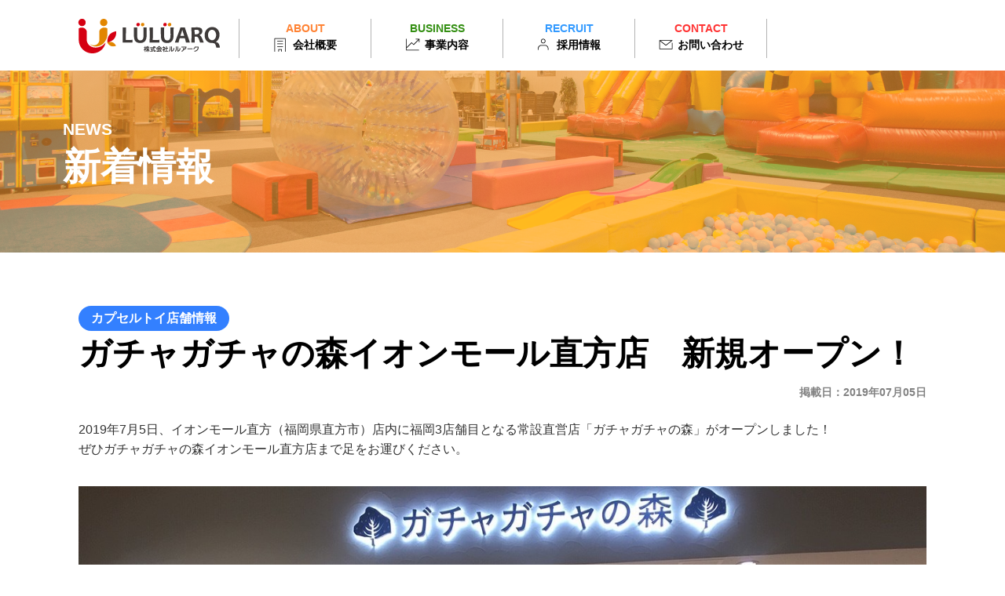

--- FILE ---
content_type: text/html; charset=UTF-8
request_url: https://www.luluarq.co.jp/news/detail/17.html
body_size: 10731
content:
<!DOCTYPE html>
<html lang="ja">

<head>
  <meta charset="utf-8">
  <meta http-equiv="X-UA-Compatible" content="IE=Edge">
  <script>
    if ((navigator.userAgent.indexOf('iPhone') > 0) || navigator.userAgent.indexOf('iPod') > 0 || navigator.userAgent.indexOf('Android') > 0) {
      document.write('<meta name="viewport" content="width=device-width,initial-scale=1.0,user-scalable=yes">');
    } else {
      document.write('<meta name="viewport" content="width=1120,user-scalable=yes">');
    }
  </script>
  <title>ガチャガチャの森イオンモール直方店　新規オープン！｜新着情報｜株式会社ルルアーク</title>
  <meta name="format-detection" content="telephone=no, address=no, email=no">
  <link rel="stylesheet" href="/common/css/line-awesome.css">
  <link rel="stylesheet" href="/common/css/import.css">
  <link rel="stylesheet" href="/common/css/content.css">
  <link rel="stylesheet" href="/common/css/responsive.css">
  <!-- Google Tag Manager -->
  <script>(function (w, d, s, l, i) {
      w[l] = w[l] || []; w[l].push({
        'gtm.start':
          new Date().getTime(), event: 'gtm.js'
      }); var f = d.getElementsByTagName(s)[0],
        j = d.createElement(s), dl = l != 'dataLayer' ? '&l=' + l : ''; j.async = true; j.src =
          'https://www.googletagmanager.com/gtm.js?id=' + i + dl; f.parentNode.insertBefore(j, f);
    })(window, document, 'script', 'dataLayer', 'GTM-TBDBW35');</script>
  <!-- End Google Tag Manager -->
</head>
<!-- 17 = 17.html -->

<body>
  <div id="wrapper">
    <!-- ヘッダー開始 -->
    <header id="header">
      <div class="wrap">
        <h1><a href="/index.html"><img src="/common/images/common/logo.png" alt="株式会社ルルアーク" width="189" height="45"></a>
        </h1>
        <!-- ナビゲーション開始 -->
        <nav id="navi" class="pc_disp">
          <ul>
            <li><a href="/about/index.html"> <span class="eng color01">ABOUT</span> <span class="ja icon01">会社概要</span>
              </a></li>
            <li><a href="/amusement/index.html"> <span class="eng color02">BUSINESS</span> <span
                  class="ja icon02">事業内容</span> </a></li>
            <li><a href="/recruit/index.html"> <span class="eng color03">RECRUIT</span> <span
                  class="ja icon03">採用情報</span> </a></li>
            <li><a
                href="https://forms.office.com/Pages/ResponsePage.aspx?id=XMAUX53Kxkez8PK8x_Hwnzw0s0ZlT1xGoivmbszAmyRUOFNGQjcyMFRJWDJMTFowTkpDMlhBQUxQNi4u&wdLOR=c9466CB0A-B15F-47DE-AA35-63064AA99BAA"
                target="_blank"> <span class="eng color04">CONTACT</span> <span class="ja icon04">お問い合わせ</span> </a>
            </li>
          </ul>
        </nav>
        <!-- ナビゲーション終了 -->
        <a id="switch" class="sp_disp" href="#"><img src="/common/images/common/switch.png" alt="メニュー" width="80"
            height="80"></a>
      </div>
    </header>
    <!-- ヘッダー終了 -->
    <!-- ナビゲーション開始 -->
    <nav id="navi-sp" class="sp_disp">
      <ul>
        <li class="icon01"><a href="/index.html">HOME</a></li>
        <li class="icon02"><a href="/about/index.html">会社概要</a></li>
        <li class="icon03"><a href="/amusement/index.html">事業内容</a></li>
        <li class="icon04"><a href="/recruit/index.html">採用情報</a></li>
        <li class="icon05"><a
            href="https://forms.office.com/Pages/ResponsePage.aspx?id=XMAUX53Kxkez8PK8x_Hwnzw0s0ZlT1xGoivmbszAmyRUOFNGQjcyMFRJWDJMTFowTkpDMlhBQUxQNi4u&wdLOR=c9466CB0A-B15F-47DE-AA35-63064AA99BAA"
            target="_blank">お問い合わせ</a></li>
        <li><a href="/privacy-policy/index.html">プライバシーポリシー</a></li>
        <li class="blank"><a href="http://www.festa-web.com/index.html" target="_blank"><span
              class="text01">アソビのたからばこ</span><span class="text02">フェスタWEB</span></a></li>
        <li class="blank"><a href="https://www.gachagachanomori.com/" target="_blank">ガチャガチャの森</a></li>
      </ul>
    </nav>
    <!-- ナビゲーション終了 -->
    <!-- ページタイトル開始 -->
    <div id="page_title" class="news_page">
      <div class="wrap">
        <p class="eng">NEWS</p>
        <h2>新着情報</h2>
      </div>
    </div>
    <!-- ページタイトル終了 -->
    <!-- コンテンツ開始 -->
    <section id="content" class="news_detail cat_capsule-toy">
      <header>
        <h3>ガチャガチャの森イオンモール直方店　新規オープン！</h3>
        <dl class="update">
          <dt>掲載日</dt>
          <dd>2019年07月05日</dd>
        </dl>
      </header>
      <div class="text">2019年7月5日、イオンモール直方（福岡県直方市）店内に福岡3店舗目となる常設直営店「ガチャガチャの森」がオープンしました！<br>ぜひガチャガチャの森イオンモール直方店まで足をお運びください。</div>

      <figure class="photos">
        <img src="17/noogata1.jpg" alt="">
        <img src="17/noogata2.jpg" alt="">
        
      </figure>

    </section>
    <!-- コンテンツ終了 -->
    <!-- フッター開始 -->
    <footer id="footer">
      <h4>OFFICIAL SITE</h4>
      <div class="official_site">
        <div class="wrap"> <a href="http://www.festa-web.com/index.html" target="_blank">
            <dl>
              <dt> <span class="text01">アソビのたからばこ</span> <span class="text02">フェスタWEB</span> <span
                  class="site">ブランドサイト</span> </dt>
              <dd>
                <div class="brand01"><img src="/common/images/common/brand_image_01.png" alt="FESTA" width="97"
                    height="60"></div>
                <div class="brand02"><img src="/common/images/common/brand_image_02.png" alt="ふぇすたらんど" width="111"
                    height="60"></div>
                <div class="brand03"><img src="/common/images/common/brand_image_03.png" alt="PON!" width="111"
                    height="60"></div>
                <div class="brand04"><img src="/common/images/common/brand_image_04.png" alt="Niko Niko Garden"
                    width="352" height="38"></div>
              </dd>
            </dl>
          </a> <a href="https://www.gachagachanomori.com/">
            <dl>
              <dt> <span class="text03">カプセルトイ<br>
                  ショップのご提案</span> </dt>
              <dd>
                <div class="brand05"><img src="/common/images/common/brand_image_05.png" alt="ガチャガチャの森" width="277"
                    height="51"></div>
                <div class="brand06"><img src="/common/images/common/brand_image_06.png" alt="PON!" width="134"
                    height="44"></div>
              </dd>
            </dl>
          </a> </div>
      </div>
      <div class="official_sns">
        <div class="wrap">
          <dl>
            <dt>OFFICIAL SNS</dt>
            <dd>
              <ul>
                <li> <a href="http://www.festa-web.com/line%40.html" target="_blank"><img
                      src="/common/images/common/footer_sns_01.png" alt="LINE" width="60" height="60"></a>
                  <p>LINE@<br>
                    ふぇすたらんど<br>
                    ニコニコガーデン</p>
                </li>
                <li> <a href="https://www.instagram.com/nikonikogarden_instabu/" target="_blank"><img
                      src="/common/images/common/footer_sns_02.png" alt="instagram" width="60" height="60"></a>
                  <p>Instagram<br>
                    ニコニコガーデンインスタ部</p>
                </li>
                <li> <a href="https://www.instagram.com/gachanomori_instabu/" target="_blank"><img
                      src="/common/images/common/footer_sns_03.png" alt="instagram" width="60" height="60"></a>
                  <p>Instagram<br>
                    ガチャガチャの森インスタ部</p>
                </li>
                <li> <a href="https://twitter.com/gachanomori" target="_blank"><img
                      src="/common/images/common/footer_sns_04.png" alt="twitter" width="60" height="60"></a>
                  <p>Twitter<br>
                    ガチャガチャの森®公式</p>
                </li>
              </ul>
            </dd>
          </dl>
        </div>
      </div>
      <div class="official_app">
        <div class="wrap">
          <dl>
            <dt>OFFCIAL<br>
              Application</dt>
            <dd>
              <div class="app01"><img src="/common/images/common/footer_app_01.png" alt="ふぇすたらんど" width="60"
                  height="60"></div>
              <h5>ふぇすたらんど・<br>
                ニコニコガーデン<br>
                公式モバイルアプリ</h5>
              <div class="app02"><a href="http://apple.co/2LI8Csa" target="_blank"><img
                    src="/common/images/common/footer_app_02.png" alt="" width="143" height="51"></a><img
                  src="/common/images/common/barcode_app.png" alt="App Store用二次元バーコード" class="barcode"></div>
              <div class="app03"><a href="http://bit.ly/2LM8wji" target="_blank"><img
                    src="/common/images/common/footer_app_03.png" alt="" width="175" height="51"></a><img
                  src="/common/images/common/barcode_gp.png" alt="Google Play用二次元バーコード" class="barcode"></div>
            </dd>
          </dl>
        </div>
      </div>
      <div class="wrap">
        <div class="logo"><a href="/index.html"><img src="/common/images/common/footer_logo.png" alt="株式会社ルルアーク"
              width="144" height="40"></a></div>
        <p class="address">〒813-8533 <br class="sp_disp">
          福岡市東区松島3丁目30番23号</p>
        <p class="privacy"><a href="/privacy-policy/index.html">プライバシーポリシー</a></p>
        <p class="copyright">Copyright &copy; LULUARQ All Rights Reserved.</p>
      </div>
    </footer>
    <!-- フッター終了 -->
  </div>
  <a href="#top" class="pagetop"><span class="la la-arrow-circle-up"></span><small>PAGETOP</small></a>
  <script src="/common/js/jquery-1.11.0.min.js"></script>
  <script src="/common/js/common.js"></script>
  <!-- Google Tag Manager (noscript) -->
  <noscript>
    <iframe src="https://www.googletagmanager.com/ns.html?id=GTM-TBDBW35" height="0" width="0"
      style="display:none;visibility:hidden"></iframe>
  </noscript>
  <!-- End Google Tag Manager (noscript) -->
</body><!-- ed.20250912 -->

</html>

--- FILE ---
content_type: text/css
request_url: https://www.luluarq.co.jp/common/css/line-awesome.css
body_size: 33084
content:
/*!
 *  Line Awesome 1.1.0 by @icons_8 - https://icons8.com/line-awesome
 *  License - https://icons8.com/good-boy-license/ (Font: SIL OFL 1.1, CSS: MIT License)
 *
 * Made with love by Icons8 [ https://icons8.com/ ] using FontCustom [ https://github.com/FontCustom/fontcustom ]
 *
 * Contacts:
 *    [ https://icons8.com/contact ]
 *
 * Follow Icon8 on
 *    Twitter [ https://twitter.com/icons_8 ]
 *    Facebook [ https://www.facebook.com/Icons8 ]
 *    Google+ [ https://plus.google.com/+Icons8 ]
 *    GitHub [ https://github.com/icons8 ]
 */

@font-face {
  font-family: "LineAwesome";
  src: url("../../fonts/line-awesome.eot?v=1.1.");
  src: url("../../fonts/line-awesome.eot??v=1.1.#iefix") format("embedded-opentype"),
       url("../../fonts/line-awesome.woff2?v=1.1.") format("woff2"),
       url("../../fonts/line-awesome.woff?v=1.1.") format("woff"),
       url("../../fonts/line-awesome.ttf?v=1.1.") format("truetype"),
       url("../../fonts/line-awesome.svg?v=1.1.#fa") format("svg");
  font-weight: normal;
  font-style: normal;
}

@media screen and (-webkit-min-device-pixel-ratio:0) {
  @font-face {
    font-family: "LineAwesome";
    src: url("../../fonts/line-awesome.svg?v=1.1.#fa") format("svg");
  }
}

/* Thanks to http://fontawesome.io @fontawesome and @davegandy */
.la {
    display: inline-block;
    font: normal normal normal 16px/1 "LineAwesome";
    font-size: inherit;
    text-decoration: inherit;
    text-rendering: optimizeLegibility;
    text-transform: none;
    -moz-osx-font-smoothing: grayscale;
    -webkit-font-smoothing: antialiased;
    font-smoothing: antialiased;
}
/* makes the font 33% larger relative to the icon container */
.la-lg {
    font-size: 1.33333333em;
    line-height: 0.75em;
    vertical-align: -15%;
}
.la-2x {
    font-size: 2em;
}
.la-3x {
    font-size: 3em;
}
.la-4x {
    font-size: 4em;
}
.la-5x {
    font-size: 5em;
}
.la-fw {
    width: 1.28571429em;
    text-align: center;
}
.la-ul {
    padding-left: 0;
    margin-left: 2.14285714em;
    list-style-type: none;
}
.la-ul > li {
    position: relative;
}
.la-li {
    position: absolute;
    left: -2.14285714em;
    width: 2.14285714em;
    top: 0.14285714em;
    text-align: center;
}
.la-li.la-lg {
    left: -1.85714286em;
}
.la-border {
    padding: .2em .25em .15em;
    border: solid 0.08em #eeeeee;
    border-radius: .1em;
}
.pull-right {
    float: right;
}
.pull-left {
    float: left;
}
.li.pull-left {
    margin-right: .3em;
}
.li.pull-right {
    margin-left: .3em;
}
.la-spin {
    -webkit-animation: fa-spin 2s infinite linear;
    animation: fa-spin 2s infinite linear;
}
@-webkit-keyframes fa-spin {
    0% {
        -webkit-transform: rotate(0deg);
        transform: rotate(0deg);
    }
    100% {
        -webkit-transform: rotate(359deg);
        transform: rotate(359deg);
    }
}
@keyframes fa-spin {
    0% {
        -webkit-transform: rotate(0deg);
        transform: rotate(0deg);
    }
    100% {
        -webkit-transform: rotate(359deg);
        transform: rotate(359deg);
    }
}
.la-rotate-90 {
    filter: progid:DXImageTransform.Microsoft.BasicImage(rotation=1);
    -webkit-transform: rotate(90deg);
    -ms-transform: rotate(90deg);
    transform: rotate(90deg);
}
.la-rotate-180 {
    filter: progid:DXImageTransform.Microsoft.BasicImage(rotation=2);
    -webkit-transform: rotate(180deg);
    -ms-transform: rotate(180deg);
    transform: rotate(180deg);
}
.la-rotate-270 {
    filter: progid:DXImageTransform.Microsoft.BasicImage(rotation=3);
    -webkit-transform: rotate(270deg);
    -ms-transform: rotate(270deg);
    transform: rotate(270deg);
}
.la-flip-horizontal {
    filter: progid:DXImageTransform.Microsoft.BasicImage(rotation=0, mirror=1);
    -webkit-transform: scale(-1, 1);
    -ms-transform: scale(-1, 1);
    transform: scale(-1, 1);
}
.la-flip-vertical {
    filter: progid:DXImageTransform.Microsoft.BasicImage(rotation=2, mirror=1);
    -webkit-transform: scale(1, -1);
    -ms-transform: scale(1, -1);
    transform: scale(1, -1);
}
:root .la-rotate-90,
:root .la-rotate-180,
:root .la-rotate-270,
:root .la-flip-horizontal,
:root .la-flip-vertical {
    filter: none;
}
.la-stack {
    position: relative;
    display: inline-block;
    width: 2em;
    height: 2em;
    line-height: 2em;
    vertical-align: middle;
}
.la-stack-1x,
.la-stack-2x {
    position: absolute;
    left: 0;
    width: 100%;
    text-align: center;
}
.la-stack-1x {
    line-height: inherit;
}
.la-stack-2x {
    font-size: 2em;
}
.la-inverse {
    color: #ffffff;
}
/* Thanks to http://fontawesome.io @fontawesome and @davegandy */

.la-500px:before { content: "\f100"; }
.la-adjust:before { content: "\f101"; }
.la-adn:before { content: "\f102"; }
.la-align-center:before { content: "\f103"; }
.la-align-justify:before { content: "\f104"; }
.la-align-left:before { content: "\f105"; }
.la-align-right:before { content: "\f106"; }
.la-amazon:before { content: "\f107"; }
.la-ambulance:before { content: "\f108"; }
.la-anchor:before { content: "\f109"; }
.la-android:before { content: "\f10a"; }
.la-angellist:before { content: "\f10b"; }
.la-angle-double-down:before { content: "\f10c"; }
.la-angle-double-left:before { content: "\f10d"; }
.la-angle-double-right:before { content: "\f10e"; }
.la-angle-double-up:before { content: "\f10f"; }
.la-angle-down:before { content: "\f110"; }
.la-angle-left:before { content: "\f111"; }
.la-angle-right:before { content: "\f112"; }
.la-angle-up:before { content: "\f113"; }
.la-apple:before { content: "\f114"; }
.la-archive:before { content: "\f115"; }
.la-area-chart:before { content: "\f116"; }
.la-arrow-circle-down:before { content: "\f117"; }
.la-arrow-circle-left:before { content: "\f118"; }
.la-arrow-circle-o-down:before { content: "\f119"; }
.la-arrow-circle-o-left:before { content: "\f11a"; }
.la-arrow-circle-o-right:before { content: "\f11b"; }
.la-arrow-circle-o-up:before { content: "\f11c"; }
.la-arrow-circle-right:before { content: "\f11d"; }
.la-arrow-circle-up:before { content: "\f11e"; }
.la-arrow-down:before { content: "\f11f"; }
.la-arrow-left:before { content: "\f120"; }
.la-arrow-right:before { content: "\f121"; }
.la-arrow-up:before { content: "\f122"; }
.la-arrows:before { content: "\f123"; }
.la-arrows-alt:before { content: "\f124"; }
.la-arrows-h:before { content: "\f125"; }
.la-arrows-v:before { content: "\f126"; }
.la-asterisk:before { content: "\f127"; }
.la-at:before { content: "\f128"; }
.la-automobile:before { content: "\f129"; }
.la-backward:before { content: "\f12a"; }
.la-balance-scale:before { content: "\f12b"; }
.la-ban:before { content: "\f12c"; }
.la-bank:before { content: "\f12d"; }
.la-bar-chart:before { content: "\f12e"; }
.la-bar-chart-o:before { content: "\f12f"; }
.la-barcode:before { content: "\f130"; }
.la-bars:before { content: "\f131"; }
.la-battery-0:before { content: "\f132"; }
.la-battery-1:before { content: "\f133"; }
.la-battery-2:before { content: "\f134"; }
.la-battery-3:before { content: "\f135"; }
.la-battery-4:before { content: "\f136"; }
.la-battery-empty:before { content: "\f137"; }
.la-battery-full:before { content: "\f138"; }
.la-battery-half:before { content: "\f139"; }
.la-battery-quarter:before { content: "\f13a"; }
.la-battery-three-quarters:before { content: "\f13b"; }
.la-bed:before { content: "\f13c"; }
.la-beer:before { content: "\f13d"; }
.la-behance:before { content: "\f13e"; }
.la-behance-square:before { content: "\f13f"; }
.la-bell:before { content: "\f140"; }
.la-bell-o:before { content: "\f141"; }
.la-bell-slash:before { content: "\f142"; }
.la-bell-slash-o:before { content: "\f143"; }
.la-bicycle:before { content: "\f144"; }
.la-binoculars:before { content: "\f145"; }
.la-birthday-cake:before { content: "\f146"; }
.la-bitbucket:before { content: "\f147"; }
.la-bitbucket-square:before { content: "\f148"; }
.la-bitcoin:before { content: "\f149"; }
.la-black-tie:before { content: "\f14a"; }
.la-bold:before { content: "\f14b"; }
.la-bolt:before { content: "\f14c"; }
.la-bomb:before { content: "\f14d"; }
.la-book:before { content: "\f14e"; }
.la-bookmark:before { content: "\f14f"; }
.la-bookmark-o:before { content: "\f150"; }
.la-briefcase:before { content: "\f151"; }
.la-btc:before { content: "\f152"; }
.la-bug:before { content: "\f153"; }
.la-building:before { content: "\f154"; }
.la-building-o:before { content: "\f155"; }
.la-bullhorn:before { content: "\f156"; }
.la-bullseye:before { content: "\f157"; }
.la-bus:before { content: "\f158"; }
.la-buysellads:before { content: "\f159"; }
.la-cab:before { content: "\f15a"; }
.la-calculator:before { content: "\f15b"; }
.la-calendar:before { content: "\f15c"; }
.la-calendar-check-o:before { content: "\f15d"; }
.la-calendar-minus-o:before { content: "\f15e"; }
.la-calendar-o:before { content: "\f15f"; }
.la-calendar-plus-o:before { content: "\f160"; }
.la-calendar-times-o:before { content: "\f161"; }
.la-camera:before { content: "\f162"; }
.la-camera-retro:before { content: "\f163"; }
.la-car:before { content: "\f164"; }
.la-caret-down:before { content: "\f165"; }
.la-caret-left:before { content: "\f166"; }
.la-caret-right:before { content: "\f167"; }
.la-caret-square-o-down:before, .la-toggle-down:before { content: "\f168"; }
.la-caret-square-o-left:before, .la-toggle-left:before { content: "\f169"; }
.la-caret-square-o-right:before, .la-toggle-right:before { content: "\f16a"; }
.la-caret-square-o-up:before, .la-toggle-up:before { content: "\f16b"; }
.la-caret-up:before { content: "\f16c"; }
.la-cart-arrow-down:before { content: "\f16d"; }
.la-cart-plus:before { content: "\f16e"; }
.la-cc:before { content: "\f16f"; }
.la-cc-amex:before { content: "\f170"; }
.la-cc-diners-club:before { content: "\f171"; }
.la-cc-discover:before { content: "\f172"; }
.la-cc-jcb:before { content: "\f173"; }
.la-cc-mastercard:before { content: "\f174"; }
.la-cc-paypal:before { content: "\f175"; }
.la-cc-stripe:before { content: "\f176"; }
.la-cc-visa:before { content: "\f177"; }
.la-certificate:before { content: "\f178"; }
.la-chain:before { content: "\f179"; }
.la-chain-broken:before { content: "\f17a"; }
.la-check:before { content: "\f17b"; }
.la-check-circle:before { content: "\f17c"; }
.la-check-circle-o:before { content: "\f17d"; }
.la-check-square:before { content: "\f17e"; }
.la-check-square-o:before { content: "\f17f"; }
.la-chevron-circle-down:before { content: "\f180"; }
.la-chevron-circle-left:before { content: "\f181"; }
.la-chevron-circle-right:before { content: "\f182"; }
.la-chevron-circle-up:before { content: "\f183"; }
.la-chevron-down:before { content: "\f184"; }
.la-chevron-left:before { content: "\f185"; }
.la-chevron-right:before { content: "\f186"; }
.la-chevron-up:before { content: "\f187"; }
.la-child:before { content: "\f188"; }
.la-chrome:before { content: "\f189"; }
.la-circle:before { content: "\f18a"; }
.la-circle-o:before { content: "\f18b"; }
.la-circle-o-notch:before { content: "\f18c"; }
.la-circle-thin:before { content: "\f18d"; }
.la-clipboard:before { content: "\f18e"; }
.la-clock-o:before { content: "\f18f"; }
.la-clone:before { content: "\f190"; }
.la-close:before { content: "\f191"; }
.la-cloud:before { content: "\f192"; }
.la-cloud-download:before { content: "\f193"; }
.la-cloud-upload:before { content: "\f194"; }
.la-cny:before { content: "\f195"; }
.la-code:before { content: "\f196"; }
.la-code-fork:before { content: "\f197"; }
.la-codepen:before { content: "\f198"; }
.la-coffee:before { content: "\f199"; }
.la-cog:before { content: "\f19a"; }
.la-cogs:before { content: "\f19b"; }
.la-columns:before { content: "\f19c"; }
.la-comment:before { content: "\f19d"; }
.la-comment-o:before { content: "\f19e"; }
.la-commenting:before { content: "\f19f"; }
.la-commenting-o:before { content: "\f1a0"; }
.la-comments:before { content: "\f1a1"; }
.la-comments-o:before { content: "\f1a2"; }
.la-compass:before { content: "\f1a3"; }
.la-compress:before { content: "\f1a4"; }
.la-connectdevelop:before { content: "\f1a5"; }
.la-contao:before { content: "\f1a6"; }
.la-copy:before { content: "\f1a7"; }
.la-copyright:before { content: "\f1a8"; }
.la-creative-commons:before { content: "\f1a9"; }
.la-credit-card:before { content: "\f1aa"; }
.la-crop:before { content: "\f1ab"; }
.la-crosshairs:before { content: "\f1ac"; }
.la-css3:before { content: "\f1ad"; }
.la-cube:before { content: "\f1ae"; }
.la-cubes:before { content: "\f1af"; }
.la-cut:before { content: "\f1b0"; }
.la-cutlery:before { content: "\f1b1"; }
.la-dashboard:before { content: "\f1b2"; }
.la-dashcube:before { content: "\f1b3"; }
.la-database:before { content: "\f1b4"; }
.la-dedent:before { content: "\f1b5"; }
.la-delicious:before { content: "\f1b6"; }
.la-desktop:before { content: "\f1b7"; }
.la-deviantart:before { content: "\f1b8"; }
.la-diamond:before { content: "\f1b9"; }
.la-digg:before { content: "\f1ba"; }
.la-dollar:before { content: "\f1bb"; }
.la-dot-circle-o:before { content: "\f1bc"; }
.la-download:before { content: "\f1bd"; }
.la-dribbble:before { content: "\f1be"; }
.la-dropbox:before { content: "\f1bf"; }
.la-drupal:before { content: "\f1c0"; }
.la-edit:before { content: "\f1c1"; }
.la-eject:before { content: "\f1c2"; }
.la-ellipsis-h:before { content: "\f1c3"; }
.la-ellipsis-v:before { content: "\f1c4"; }
.la-empire:before, .la-ge:before { content: "\f1c5"; }
.la-envelope:before { content: "\f1c6"; }
.la-envelope-o:before { content: "\f1c7"; }
.la-envelope-square:before { content: "\f1c8"; }
.la-eraser:before { content: "\f1c9"; }
.la-eur:before { content: "\f1ca"; }
.la-euro:before { content: "\f1cb"; }
.la-exchange:before { content: "\f1cc"; }
.la-exclamation:before { content: "\f1cd"; }
.la-exclamation-circle:before { content: "\f1ce"; }
.la-exclamation-triangle:before { content: "\f1cf"; }
.la-expand:before { content: "\f1d0"; }
.la-expeditedssl:before { content: "\f1d1"; }
.la-external-link:before { content: "\f1d2"; }
.la-external-link-square:before { content: "\f1d3"; }
.la-eye:before { content: "\f1d4"; }
.la-eye-slash:before { content: "\f1d5"; }
.la-eyedropper:before { content: "\f1d6"; }
.la-facebook:before, .la-facebook-f:before { content: "\f1d7"; }
.la-facebook-official:before { content: "\f1d8"; }
.la-facebook-square:before { content: "\f1d9"; }
.la-fast-backward:before { content: "\f1da"; }
.la-fast-forward:before { content: "\f1db"; }
.la-fax:before { content: "\f1dc"; }
.la-female:before { content: "\f1dd"; }
.la-fighter-jet:before { content: "\f1de"; }
.la-file:before { content: "\f1df"; }
.la-file-archive-o:before { content: "\f1e0"; }
.la-file-audio-o:before { content: "\f1e1"; }
.la-file-code-o:before { content: "\f1e2"; }
.la-file-excel-o:before { content: "\f1e3"; }
.la-file-image-o:before { content: "\f1e4"; }
.la-file-movie-o:before { content: "\f1e5"; }
.la-file-o:before { content: "\f1e6"; }
.la-file-pdf-o:before { content: "\f1e7"; }
.la-file-photo-o:before { content: "\f1e8"; }
.la-file-picture-o:before { content: "\f1e9"; }
.la-file-powerpoint-o:before { content: "\f1ea"; }
.la-file-sound-o:before { content: "\f1eb"; }
.la-file-text:before { content: "\f1ec"; }
.la-file-text-o:before { content: "\f1ed"; }
.la-file-video-o:before { content: "\f1ee"; }
.la-file-word-o:before { content: "\f1ef"; }
.la-file-zip-o:before { content: "\f1f0"; }
.la-files-o:before { content: "\f1f1"; }
.la-film:before { content: "\f1f2"; }
.la-filter:before { content: "\f1f3"; }
.la-fire:before { content: "\f1f4"; }
.la-fire-extinguisher:before { content: "\f1f5"; }
.la-firefox:before { content: "\f1f6"; }
.la-flag:before { content: "\f1f7"; }
.la-flag-checkered:before { content: "\f1f8"; }
.la-flag-o:before { content: "\f1f9"; }
.la-flash:before { content: "\f1fa"; }
.la-flask:before { content: "\f1fb"; }
.la-flickr:before { content: "\f1fc"; }
.la-floppy-o:before { content: "\f1fd"; }
.la-folder:before { content: "\f1fe"; }
.la-folder-o:before { content: "\f1ff"; }
.la-folder-open:before { content: "\f200"; }
.la-folder-open-o:before { content: "\f201"; }
.la-font:before { content: "\f202"; }
.la-fonticons:before { content: "\f203"; }
.la-forumbee:before { content: "\f204"; }
.la-forward:before { content: "\f205"; }
.la-foursquare:before { content: "\f206"; }
.la-frown-o:before { content: "\f207"; }
.la-futbol-o:before, .la-soccer-ball-o:before { content: "\f208"; }
.la-gamepad:before { content: "\f209"; }
.la-gavel:before { content: "\f20a"; }
.la-gbp:before { content: "\f20b"; }
.la-gear:before { content: "\f20c"; }
.la-gears:before { content: "\f20d"; }
.la-genderless:before { content: "\f20e"; }
.la-get-pocket:before { content: "\f20f"; }
.la-gg:before { content: "\f210"; }
.la-gg-circle:before { content: "\f211"; }
.la-gift:before { content: "\f212"; }
.la-git:before { content: "\f213"; }
.la-git-square:before { content: "\f214"; }
.la-github:before { content: "\f215"; }
.la-github-alt:before { content: "\f216"; }
.la-github-square:before { content: "\f217"; }
.la-glass:before { content: "\f218"; }
.la-globe:before { content: "\f219"; }
.la-google:before { content: "\f21a"; }
.la-google-plus:before { content: "\f21b"; }
.la-google-plus-square:before { content: "\f21c"; }
.la-google-wallet:before { content: "\f21d"; }
.la-graduation-cap:before { content: "\f21e"; }
.la-gratipay:before, .la-gittip:before { content: "\f21f"; }
.la-group:before { content: "\f220"; }
.la-h-square:before { content: "\f221"; }
.la-hacker-news:before { content: "\f222"; }
.la-hand-grab-o:before { content: "\f223"; }
.la-hand-lizard-o:before { content: "\f224"; }
.la-hand-o-down:before { content: "\f225"; }
.la-hand-o-left:before { content: "\f226"; }
.la-hand-o-right:before { content: "\f227"; }
.la-hand-o-up:before { content: "\f228"; }
.la-hand-paper-o:before { content: "\f229"; }
.la-hand-peace-o:before { content: "\f22a"; }
.la-hand-pointer-o:before { content: "\f22b"; }
.la-hand-rock-o:before { content: "\f22c"; }
.la-hand-scissors-o:before { content: "\f22d"; }
.la-hand-spock-o:before { content: "\f22e"; }
.la-hand-stop-o:before { content: "\f22f"; }
.la-hdd-o:before { content: "\f230"; }
.la-header:before { content: "\f231"; }
.la-headphones:before { content: "\f232"; }
.la-heart:before { content: "\f233"; }
.la-heart-o:before { content: "\f234"; }
.la-heartbeat:before { content: "\f235"; }
.la-history:before { content: "\f236"; }
.la-home:before { content: "\f237"; }
.la-hospital-o:before { content: "\f238"; }
.la-hotel:before { content: "\f239"; }
.la-hourglass:before { content: "\f23a"; }
.la-hourglass-1:before { content: "\f23b"; }
.la-hourglass-2:before { content: "\f23c"; }
.la-hourglass-3:before { content: "\f23d"; }
.la-hourglass-end:before { content: "\f23e"; }
.la-hourglass-half:before { content: "\f23f"; }
.la-hourglass-o:before { content: "\f240"; }
.la-hourglass-start:before { content: "\f241"; }
.la-houzz:before { content: "\f242"; }
.la-html5:before { content: "\f243"; }
.la-i-cursor:before { content: "\f244"; }
.la-ils:before { content: "\f245"; }
.la-image:before { content: "\f246"; }
.la-inbox:before { content: "\f247"; }
.la-indent:before { content: "\f248"; }
.la-industry:before { content: "\f249"; }
.la-info:before { content: "\f24a"; }
.la-info-circle:before { content: "\f24b"; }
.la-inr:before { content: "\f24c"; }
.la-instagram:before { content: "\f24d"; }
.la-institution:before { content: "\f24e"; }
.la-internet-explorer:before { content: "\f24f"; }
.la-ioxhost:before { content: "\f250"; }
.la-italic:before { content: "\f251"; }
.la-joomla:before { content: "\f252"; }
.la-jpy:before { content: "\f253"; }
.la-jsfiddle:before { content: "\f254"; }
.la-key:before { content: "\f255"; }
.la-keyboard-o:before { content: "\f256"; }
.la-krw:before { content: "\f257"; }
.la-language:before { content: "\f258"; }
.la-laptop:before { content: "\f259"; }
.la-lastfm:before { content: "\f25a"; }
.la-lastfm-square:before { content: "\f25b"; }
.la-leaf:before { content: "\f25c"; }
.la-leanpub:before { content: "\f25d"; }
.la-legal:before { content: "\f25e"; }
.la-lemon-o:before { content: "\f25f"; }
.la-level-down:before { content: "\f260"; }
.la-level-up:before { content: "\f261"; }
.la-life-bouy:before { content: "\f262"; }
.la-life-buoy:before { content: "\f263"; }
.la-life-ring:before, .la-support:before { content: "\f264"; }
.la-life-saver:before { content: "\f265"; }
.la-lightbulb-o:before { content: "\f266"; }
.la-line-chart:before { content: "\f267"; }
.la-link:before { content: "\f268"; }
.la-linkedin:before { content: "\f269"; }
.la-linkedin-square:before { content: "\f26a"; }
.la-linux:before { content: "\f26b"; }
.la-list:before { content: "\f26c"; }
.la-list-alt:before { content: "\f26d"; }
.la-list-ol:before { content: "\f26e"; }
.la-list-ul:before { content: "\f26f"; }
.la-location-arrow:before { content: "\f270"; }
.la-lock:before { content: "\f271"; }
.la-long-arrow-down:before { content: "\f272"; }
.la-long-arrow-left:before { content: "\f273"; }
.la-long-arrow-right:before { content: "\f274"; }
.la-long-arrow-up:before { content: "\f275"; }
.la-magic:before { content: "\f276"; }
.la-magnet:before { content: "\f277"; }
.la-mail-forward:before { content: "\f278"; }
.la-mail-reply:before { content: "\f279"; }
.la-mail-reply-all:before { content: "\f27a"; }
.la-male:before { content: "\f27b"; }
.la-map:before { content: "\f27c"; }
.la-map-marker:before { content: "\f27d"; }
.la-map-o:before { content: "\f27e"; }
.la-map-pin:before { content: "\f27f"; }
.la-map-signs:before { content: "\f280"; }
.la-mars:before { content: "\f281"; }
.la-mars-double:before { content: "\f282"; }
.la-mars-stroke:before { content: "\f283"; }
.la-mars-stroke-h:before { content: "\f284"; }
.la-mars-stroke-v:before { content: "\f285"; }
.la-maxcdn:before { content: "\f286"; }
.la-meanpath:before { content: "\f287"; }
.la-medium:before { content: "\f288"; }
.la-medkit:before { content: "\f289"; }
.la-meh-o:before { content: "\f28a"; }
.la-mercury:before { content: "\f28b"; }
.la-microphone:before { content: "\f28c"; }
.la-microphone-slash:before { content: "\f28d"; }
.la-minus:before { content: "\f28e"; }
.la-minus-circle:before { content: "\f28f"; }
.la-minus-square:before { content: "\f290"; }
.la-minus-square-o:before { content: "\f291"; }
.la-mobile:before { content: "\f292"; }
.la-mobile-phone:before { content: "\f293"; }
.la-money:before { content: "\f294"; }
.la-moon-o:before { content: "\f295"; }
.la-mortar-board:before { content: "\f296"; }
.la-motorcycle:before { content: "\f297"; }
.la-mouse-pointer:before { content: "\f298"; }
.la-music:before { content: "\f299"; }
.la-navicon:before { content: "\f29a"; }
.la-neuter:before { content: "\f29b"; }
.la-newspaper-o:before { content: "\f29c"; }
.la-object-group:before { content: "\f29d"; }
.la-object-ungroup:before { content: "\f29e"; }
.la-odnoklassniki:before { content: "\f29f"; }
.la-odnoklassniki-square:before { content: "\f2a0"; }
.la-opencart:before { content: "\f2a1"; }
.la-openid:before { content: "\f2a2"; }
.la-opera:before { content: "\f2a3"; }
.la-optin-monster:before { content: "\f2a4"; }
.la-outdent:before { content: "\f2a5"; }
.la-pagelines:before { content: "\f2a6"; }
.la-paint-brush:before { content: "\f2a7"; }
.la-paper-plane:before, .la-send:before { content: "\f2a8"; }
.la-paper-plane-o:before, .la-send-o:before { content: "\f2a9"; }
.la-paperclip:before { content: "\f2aa"; }
.la-paragraph:before { content: "\f2ab"; }
.la-paste:before { content: "\f2ac"; }
.la-pause:before { content: "\f2ad"; }
.la-paw:before { content: "\f2ae"; }
.la-paypal:before { content: "\f2af"; }
.la-pencil:before { content: "\f2b0"; }
.la-pencil-square:before { content: "\f2b1"; }
.la-pencil-square-o:before { content: "\f2b2"; }
.la-phone:before { content: "\f2b3"; }
.la-phone-square:before { content: "\f2b4"; }
.la-photo:before { content: "\f2b5"; }
.la-picture-o:before { content: "\f2b6"; }
.la-pie-chart:before { content: "\f2b7"; }
.la-pied-piper:before { content: "\f2b8"; }
.la-pied-piper-alt:before { content: "\f2b9"; }
.la-pinterest:before { content: "\f2ba"; }
.la-pinterest-p:before { content: "\f2bb"; }
.la-pinterest-square:before { content: "\f2bc"; }
.la-plane:before { content: "\f2bd"; }
.la-play:before { content: "\f2be"; }
.la-play-circle:before { content: "\f2bf"; }
.la-play-circle-o:before { content: "\f2c0"; }
.la-plug:before { content: "\f2c1"; }
.la-plus:before { content: "\f2c2"; }
.la-plus-circle:before { content: "\f2c3"; }
.la-plus-square:before { content: "\f2c4"; }
.la-plus-square-o:before { content: "\f2c5"; }
.la-power-off:before { content: "\f2c6"; }
.la-print:before { content: "\f2c7"; }
.la-puzzle-piece:before { content: "\f2c8"; }
.la-qq:before { content: "\f2c9"; }
.la-qrcode:before { content: "\f2ca"; }
.la-question:before { content: "\f2cb"; }
.la-question-circle:before { content: "\f2cc"; }
.la-quote-left:before { content: "\f2cd"; }
.la-quote-right:before { content: "\f2ce"; }
.la-ra:before { content: "\f2cf"; }
.la-random:before { content: "\f2d0"; }
.la-rebel:before { content: "\f2d1"; }
.la-recycle:before { content: "\f2d2"; }
.la-reddit:before { content: "\f2d3"; }
.la-reddit-square:before { content: "\f2d4"; }
.la-refresh:before { content: "\f2d5"; }
.la-registered:before { content: "\f2d6"; }
.la-renren:before { content: "\f2d7"; }
.la-reorder:before { content: "\f2d8"; }
.la-repeat:before { content: "\f2d9"; }
.la-reply:before { content: "\f2da"; }
.la-reply-all:before { content: "\f2db"; }
.la-retweet:before { content: "\f2dc"; }
.la-rmb:before { content: "\f2dd"; }
.la-road:before { content: "\f2de"; }
.la-rocket:before { content: "\f2df"; }
.la-rotate-left:before { content: "\f2e0"; }
.la-rotate-right:before { content: "\f2e1"; }
.la-rouble:before { content: "\f2e2"; }
.la-rss:before, .la-feed:before { content: "\f2e3"; }
.la-rss-square:before { content: "\f2e4"; }
.la-rub:before { content: "\f2e5"; }
.la-ruble:before { content: "\f2e6"; }
.la-rupee:before { content: "\f2e7"; }
.la-safari:before { content: "\f2e8"; }
.la-save:before { content: "\f2e9"; }
.la-scissors:before { content: "\f2ea"; }
.la-search:before { content: "\f2eb"; }
.la-search-minus:before { content: "\f2ec"; }
.la-search-plus:before { content: "\f2ed"; }
.la-sellsy:before { content: "\f2ee"; }
.la-server:before { content: "\f2ef"; }
.la-share:before { content: "\f2f0"; }
.la-share-alt:before { content: "\f2f1"; }
.la-share-alt-square:before { content: "\f2f2"; }
.la-share-square:before { content: "\f2f3"; }
.la-share-square-o:before { content: "\f2f4"; }
.la-shekel:before { content: "\f2f5"; }
.la-sheqel:before { content: "\f2f6"; }
.la-shield:before { content: "\f2f7"; }
.la-ship:before { content: "\f2f8"; }
.la-shirtsinbulk:before { content: "\f2f9"; }
.la-shopping-cart:before { content: "\f2fa"; }
.la-sign-in:before { content: "\f2fb"; }
.la-sign-out:before { content: "\f2fc"; }
.la-signal:before { content: "\f2fd"; }
.la-simplybuilt:before { content: "\f2fe"; }
.la-sitemap:before { content: "\f2ff"; }
.la-skyatlas:before { content: "\f300"; }
.la-skype:before { content: "\f301"; }
.la-slack:before { content: "\f302"; }
.la-sliders:before { content: "\f303"; }
.la-slideshare:before { content: "\f304"; }
.la-smile-o:before { content: "\f305"; }
.la-sort:before, .la-unsorted:before { content: "\f306"; }
.la-sort-alpha-asc:before { content: "\f307"; }
.la-sort-alpha-desc:before { content: "\f308"; }
.la-sort-amount-asc:before { content: "\f309"; }
.la-sort-amount-desc:before { content: "\f30a"; }
.la-sort-asc:before, .la-sort-up:before { content: "\f30b"; }
.la-sort-desc:before, .la-sort-down:before { content: "\f30c"; }
.la-sort-numeric-asc:before { content: "\f30d"; }
.la-sort-numeric-desc:before { content: "\f30e"; }
.la-soundcloud:before { content: "\f30f"; }
.la-space-shuttle:before { content: "\f310"; }
.la-spinner:before { content: "\f311"; }
.la-spoon:before { content: "\f312"; }
.la-spotify:before { content: "\f313"; }
.la-square:before { content: "\f314"; }
.la-square-o:before { content: "\f315"; }
.la-stack-exchange:before { content: "\f316"; }
.la-stack-overflow:before { content: "\f317"; }
.la-star:before { content: "\f318"; }
.la-star-half:before { content: "\f319"; }
.la-star-half-o:before, .la-star-half-full:before, .la-star-half-empty:before { content: "\f31a"; }
.la-star-o:before { content: "\f31b"; }
.la-steam:before { content: "\f31c"; }
.la-steam-square:before { content: "\f31d"; }
.la-step-backward:before { content: "\f31e"; }
.la-step-forward:before { content: "\f31f"; }
.la-stethoscope:before { content: "\f320"; }
.la-sticky-note:before { content: "\f321"; }
.la-sticky-note-o:before { content: "\f322"; }
.la-stop:before { content: "\f323"; }
.la-street-view:before { content: "\f324"; }
.la-strikethrough:before { content: "\f325"; }
.la-stumbleupon:before { content: "\f326"; }
.la-stumbleupon-circle:before { content: "\f327"; }
.la-subscript:before { content: "\f328"; }
.la-subway:before { content: "\f329"; }
.la-suitcase:before { content: "\f32a"; }
.la-sun-o:before { content: "\f32b"; }
.la-superscript:before { content: "\f32c"; }
.la-table:before { content: "\f32d"; }
.la-tablet:before { content: "\f32e"; }
.la-tachometer:before { content: "\f32f"; }
.la-tag:before { content: "\f330"; }
.la-tags:before { content: "\f331"; }
.la-tasks:before { content: "\f332"; }
.la-taxi:before { content: "\f333"; }
.la-television:before, .la-tv:before { content: "\f334"; }
.la-tencent-weibo:before { content: "\f335"; }
.la-terminal:before { content: "\f336"; }
.la-text-height:before { content: "\f337"; }
.la-text-width:before { content: "\f338"; }
.la-th:before { content: "\f339"; }
.la-th-large:before { content: "\f33a"; }
.la-th-list:before { content: "\f33b"; }
.la-thumb-tack:before { content: "\f33c"; }
.la-thumbs-down:before { content: "\f33d"; }
.la-thumbs-o-down:before { content: "\f33e"; }
.la-thumbs-o-up:before { content: "\f33f"; }
.la-thumbs-up:before { content: "\f340"; }
.la-ticket:before { content: "\f341"; }
.la-times:before, .la-remove:before { content: "\f342"; }
.la-times-circle:before { content: "\f343"; }
.la-times-circle-o:before { content: "\f344"; }
.la-tint:before { content: "\f345"; }
.la-toggle-off:before { content: "\f346"; }
.la-toggle-on:before { content: "\f347"; }
.la-trademark:before { content: "\f348"; }
.la-train:before { content: "\f349"; }
.la-transgender:before, .la-intersex:before { content: "\f34a"; }
.la-transgender-alt:before { content: "\f34b"; }
.la-trash:before { content: "\f34c"; }
.la-trash-o:before { content: "\f34d"; }
.la-tree:before { content: "\f34e"; }
.la-trello:before { content: "\f34f"; }
.la-tripadvisor:before { content: "\f350"; }
.la-trophy:before { content: "\f351"; }
.la-truck:before { content: "\f352"; }
.la-try:before { content: "\f353"; }
.la-tty:before { content: "\f354"; }
.la-tumblr:before { content: "\f355"; }
.la-tumblr-square:before { content: "\f356"; }
.la-turkish-lira:before { content: "\f357"; }
.la-twitch:before { content: "\f358"; }
.la-twitter:before { content: "\f359"; }
.la-twitter-square:before { content: "\f35a"; }
.la-umbrella:before { content: "\f35b"; }
.la-underline:before { content: "\f35c"; }
.la-undo:before { content: "\f35d"; }
.la-university:before { content: "\f35e"; }
.la-unlink:before { content: "\f35f"; }
.la-unlock:before { content: "\f360"; }
.la-unlock-alt:before { content: "\f361"; }
.la-upload:before { content: "\f362"; }
.la-usd:before { content: "\f363"; }
.la-user:before { content: "\f364"; }
.la-user-md:before { content: "\f365"; }
.la-user-plus:before { content: "\f366"; }
.la-user-secret:before { content: "\f367"; }
.la-user-times:before { content: "\f368"; }
.la-users:before { content: "\f369"; }
.la-venus:before { content: "\f36a"; }
.la-venus-double:before { content: "\f36b"; }
.la-venus-mars:before { content: "\f36c"; }
.la-viacoin:before { content: "\f36d"; }
.la-video-camera:before { content: "\f36e"; }
.la-vimeo:before { content: "\f36f"; }
.la-vimeo-square:before { content: "\f370"; }
.la-vine:before { content: "\f371"; }
.la-vk:before { content: "\f372"; }
.la-volume-down:before { content: "\f373"; }
.la-volume-off:before { content: "\f374"; }
.la-volume-up:before { content: "\f375"; }
.la-warning:before { content: "\f376"; }
.la-wechat:before { content: "\f377"; }
.la-weibo:before { content: "\f378"; }
.la-weixin:before { content: "\f379"; }
.la-whatsapp:before { content: "\f37a"; }
.la-wheelchair:before { content: "\f37b"; }
.la-wifi:before { content: "\f37c"; }
.la-wikipedia-w:before { content: "\f37d"; }
.la-windows:before { content: "\f37e"; }
.la-won:before { content: "\f37f"; }
.la-wordpress:before { content: "\f380"; }
.la-wrench:before { content: "\f381"; }
.la-xing:before { content: "\f382"; }
.la-xing-square:before { content: "\f383"; }
.la-y-combinator:before { content: "\f384"; }
.la-y-combinator-square:before { content: "\f385"; }
.la-yahoo:before { content: "\f386"; }
.la-yc:before { content: "\f387"; }
.la-yc-square:before { content: "\f388"; }
.la-yelp:before { content: "\f389"; }
.la-yen:before { content: "\f38a"; }
.la-youtube:before { content: "\f38b"; }
.la-youtube-play:before { content: "\f38c"; }
.la-youtube-square:before { content: "\f38d"; }

--- FILE ---
content_type: text/css
request_url: https://www.luluarq.co.jp/common/css/import.css
body_size: 221
content:
@charset "UTF-8";

/**
 *
 * 各CSSファイルの読み込み
 *
**/

@import url('base.css');
@import url('common.css');
@import url('layout.css');
@import url('slick.css');
@import url('slick-theme.css');


--- FILE ---
content_type: text/css
request_url: https://www.luluarq.co.jp/common/css/content.css
body_size: 49198
content:
@charset "UTF-8";
/* ed.20250905 */

/**
 *
 * コンテンツ
 *
**/

/**
 * home
**/
#home_about {
  width: 100%;
  height: 720px;
  background: url("../images/top/about_back_01.jpg") no-repeat center center;
  background-size: cover;
  overflow: hidden;
}

#home_about .wrap {
  margin: 0 auto;
  max-width: 800px;
  height: 720px;
  line-height: 1.8em;
  font-size: 21px;
  color: #333333;
  background: #ffffff;
  overflow: hidden;
}

#home_about .wrap .logo {
  margin: 0 auto;
  padding: 49px 0 30px 0;
  max-width: 283px;
}

#home_about .wrap h3 {
  margin: 0 0 10px 0;
  line-height: 1.4em;
  font-size: 52px;
  font-weight: bold;
  color: #ff8233;
}

#home_about .wrap p {
  margin: 0 0 25px 0;
}

#home_about .wrap .link {
  margin: 0 auto;
  max-width: 200px;
}

#home_business {
  margin: 0 auto;
  padding: 130px 0 0 0;
  max-width: 1180px;
  line-height: 1.8em;
  font-size: 18px;
  overflow: hidden;
}

#home_business h3 {
  margin: 0 0 20px 0;
  line-height: 1.2em;
  text-align: center;
  font-size: 60px;
  font-weight: bold;
  font-family: Arial, Helvetica, sans-serif;
  color: #828282;
}

#home_business p {
  margin: 0 0 40px 0;
}

#home_business p.catch {
  margin: 0 0 10px 0;
  line-height: 1.2em;
  text-align: center;
  font-size: 40px;
  font-weight: bold;
  color: #348f13;
}

#home_business .amusement {
  margin: 0 0 60px 0;
  position: relative;
}

#home_business .amusement img {
  display: block;
}

#home_business .amusement .box {
  padding: 25px 25px 30px 35px;
  text-align: left;
  color: #ffffff;
  background: url("../images/top/business_back_01.png");
  position: absolute;
  left: 0px;
  bottom: 0;
  z-index: 1;
}

#home_business .amusement .box h4 {
  line-height: 1.2em;
  font-size: 66px;
  font-weight: bold;
  font-family: Arial, Helvetica, sans-serif;
}

#home_business .amusement .box p {
  margin: 0 0 0 0;
}

#home_business .amusement .box p.link {
  padding: 10px 0 0 0;
  width: 340px;
}

#home_business .amusement .box a {
  color: #ffffff;
  text-decoration: underline;
}

#home_business .amusement .box a:hover {
  color: #ffffff;
  text-decoration: none;
}

#home_business .capsule_toy {
  margin: 0 0 55px 0;
  position: relative;
}

#home_business .capsule_toy img {
  display: block;
}

#home_business .capsule_toy .box {
  padding: 25px 25px 30px 35px;
  text-align: left;
  color: #ffffff;
  background: url("../images/top/business_back_02.png");
  position: absolute;
  right: 0px;
  bottom: 0;
  z-index: 1;
}

#home_business .capsule_toy .box h4 {
  line-height: 1.2em;
  font-size: 66px;
  font-weight: bold;
  font-family: Arial, Helvetica, sans-serif;
}

#home_business .capsule_toy .box p {
  margin: 0 0 0 0;
}

#home_business .capsule_toy .box p.link {
  padding: 10px 0 0 0;
  width: 300px;
}

#home_business .capsule_toy .box a {
  color: #ffffff;
  text-decoration: underline;
}

#home_business .capsule_toy .box a:hover {
  color: #ffffff;
  text-decoration: none;
}

#home_recruit {
  margin: 0 0 0 0;
  padding: 85px 0 66px 0;
  width: 100%;
  background: url("../images/top/recruit_back_01.png");
  overflow: hidden;
}

#home_recruit .wrap {
  margin: 0 auto;
  max-width: 1200px;
  text-align: left;
  overflow: hidden;
}

#home_recruit .wrap .image {
  margin: 0 4.16% 0 0;
  width: 45.83%;
  max-width: 550px;
  float: right;
  display: inline;
}

#home_recruit .wrap .image img {
  width: 100%;
  height: auto;
  display: block;
}

#home_recruit .wrap .box {
  margin: 42px 0 0 0;
  padding: 40px 30px 75px 45px;
  width: 46.66%;
  max-width: 560px;
  line-height: 1.8em;
  font-size: 18px;
  text-align: left;
  background: #ffffff;
  -webkit-box-sizing: border-box;
  -moz-box-sizing: border-box;
  box-sizing: border-box;
  float: left;
  display: inline;
}

#home_recruit .wrap .box h3 {
  margin: 0 0 10px 0;
  line-height: 1.2em;
  font-size: 60px;
  font-weight: bold;
  font-family: Arial, Helvetica, sans-serif;
  color: #828282;
}

#home_recruit .wrap .box p {
  margin: 0 0 25px 0;
}

#home_recruit .wrap .box p.catch {
  margin: 0 0 10px 0;
  line-height: 1.4em;
  font-size: 40px;
  font-weight: bold;
  color: #339aff;
}

#home_recruit .wrap .box .link {
  max-width: 200px;
}
#home_franchise {
  margin: 0 0 60px 0;
  padding: 60px;
  width: 100%;
  background: rgb(228, 247, 228);
  background: linear-gradient(90deg, rgba(228, 247, 228, 1) 0%, rgba(212, 230, 248, 1) 100%);
  box-sizing: border-box;
}
/*フランチャイズ 募集中*/
#home_franchise .home_franchise_inner {
  display: flex;
  flex-wrap: wrap;
  justify-content: center;
  align-items: center;
  height: auto;
}
#home_franchise .home_franchise_inner h4 {
  margin: 0 0 1.5em;
  width: 100%;
  color: #18920b;
  font-size: 40px;
  font-weight: bold;
  text-align: center;
}
#home_franchise .home_franchise_inner h4 span {
  display: block;
  margin: 0 0 1em;
  font-size: 19px;
  font-weight: normal;
  letter-spacing: 0.1em;
}
#home_franchise .home_franchise_inner div {
  display: flex;
  justify-content: center;
  align-items: center;
  height: auto;
  max-width: 400px;
  width: 100%;
  text-align: center;
}
#home_franchise img {
  display: block;
  margin: 0 auto 40px;
  max-width: 270px;
  width: 100%;
  height: auto;
}
#home_franchise .home_franchise_inner div a {
  display: block;
  margin: 0;
  max-width: 100%;
  width: 100%;
  height: 60px;
  line-height: 60px;
  box-sizing: border-box;
  border: solid 1px #18920b;
  border-radius: 30px;
  background: #fff;
  color: #18920b;
  font-size: 18px;
  font-weight: bold;
  position: relative;
  transition: 0.5s;
}
#home_franchise .home_franchise_inner div a:after {
  content: "";
  width: 10px;
  height: 18px;
  background-image: url(../images/top/icon_arrow_g_off.svg);
  background-repeat: no-repeat;
  -webkit-background-size: 100% 100%;
  background-size: 100% 100%;
  background-position: center center;
  position: absolute;
  top: 0;
  bottom: 0;
  right: 20px;
  margin: auto;
}
#home_franchise .home_franchise_inner div a:hover {
  text-decoration: none;
  background: #18920b;
  color: #fff;
}
#home_franchise .home_franchise_inner div a:hover:after {
  background-image: url(../images/top/icon_arrow_on.svg);
  background-repeat: no-repeat;
}
.news {
  margin: 0 auto;
  padding: 50px 0 40px;
  max-width: 650px;
}

.news h3 {
  margin: 0 0 55px;
  padding: 0 0 50px;
  line-height: 1.2em;
  text-align: center;
  font-size: 60px;
  font-weight: bold;
  font-family: Arial, Helvetica, sans-serif;
  color: #828282;
  background: url("../images/top/title_back_01.png") no-repeat center bottom;
}
.news h3 a {
  color: inherit;
  text-decoration: none;
}
.news p {
  font-size: 18px;
  margin-bottom: 25px;
}
.news-list {
  text-align: left;
}
.news-list::after {
  content: "";
  display: block;
  clear: both;
}
.news-list > a {
  float: right;
  padding: 0.75em 1em 0.75em 1.5em;
  color: #fff;
  background: #828282;
  font-size: 16px;
  transition: 0.5s;
}
.news-list > a:hover {
  background: #c6c6c6;
}
.news-list dl {
  display: flex;
  align-items: baseline;
  margin-bottom: 15px;
}
.update {
  flex: 0 0 220px;
  max-width: 220px;
  line-height: 1.428571428571429;
  font-size: 14px;
  font-weight: bold;
  font-family: Arial, Helvetica, sans-serif;
  color: #828282;
  display: flex;
  justify-content: center;
  align-items: center;
}
.update::after {
  display: flex;
  align-items: center;
  justify-content: center;
  flex-basis: 13em;
  max-width: 13em;
  line-height: 1.2;
  padding: 0.4em 0;
  font-size: 10px;
  font-weight: bold;
  text-align: center;
  color: #fff;
  border-radius: 1em;
  margin-left: auto;
  margin-right: auto;
}
.cat_ci .update::after {
  content: "企業情報";
  background: #ff9e33;
}
/*
.cat_shop .update::after{
	content: "店舗情報";
	background: #ff3396;
}
*/
.cat_amusement .update::after {
  content: "アミューズメント施設情報";
  background: #ff0080;
}
.cat_capsule-toy .update::after {
  content: "カプセルトイ店舗情報";
  background: #3380ff;
}
.cat_release .update::after {
  content: "ニュースリリース";
  background: #34aa13;
}
.cat_recruit .update::after {
  content: "採用情報";
  background: #339aff;
}
.cat_info .update::after {
  content: "お知らせ";
  background: #f33;
}
.cat_etc .update::after {
  content: "その他";
  background: #666;
}
/*
.update {
	margin: 0 0 0 0;
	padding: 0 0 0 0;
	width: 86px;
	line-height: 1.6em;
	font-size: 14px;
	font-weight: bold;
	font-family: Arial, Helvetica, sans-serif;
	color: #828282;
	float: left;
}

.cat {
	margin: 0 15px 0 0;
	padding: 0 0 0 0;
	width: 54px;
	line-height: 2;
	font-size: 10px;
	font-weight: bold;
	text-align: center;
	float: left;
	display: inline;
}

.cat01 {
	color: #ffffff;
	background: #3380ff;
	border-radius: 1em;
}

.cat02 {
	color: #ffffff;
	background: #ff3396;
	-webkit-border-radius: 90px;
	-moz-border-radius: 90px;
	border-radius: 90px;
}
*/

.link {
  line-height: 1.25;
  font-size: 16px;
}

/**
 * about
**/
#about {
  overflow: hidden;
}

#about .menu {
  margin-left: auto;
  margin-right: auto;
  padding-top: 60px;
  padding-bottom: 115px;
  max-width: 1000px;
  line-height: 1.8em;
  font-size: 1.125rem;
  overflow: hidden;
  display: flex;
  justify-content: space-between;
  font-weight: bold;
  text-align: left;
}

#about .menu li {
  width: 19%;
}

#about .menu a {
  padding-left: 1rem;
  padding-right: 1rem;
  height: 78px;
  line-height: 1.2em;
  color: #ff9e33;
  border: 1px solid #ccc;
  display: flex;
  align-items: center;
  text-decoration: none;
  position: relative;
  box-sizing: border-box;
}
/*
#about .menu .active{
border-bottom-color: #ff8233;
border-bottom-width: 3px;
}
*/
#about .menu a::before {
  content: "";
  display: block;
  width: 100%;
  height: 100%;
  position: absolute;
  top: 0;
  left: 0;
  box-sizing: border-box;
  transition: 0.5s;
  border: 0 solid transparent;
  border-color: #ff8233;
}
#about .menu a:hover::before {
  border-width: 39px;
  opacity: 0.1;
}
#about .menu a::after {
  content: "";
  display: block;
  width: 24px;
  height: 24px;
  background: url("../images/about/icon_01.png") no-repeat center;
  position: absolute;
  top: 50%;
  right: 10px;
  transform: translateY(-50%);
}
#about .menu li:last-child a::after {
  transform: translateY(-50%) rotate(-90deg);
  transform-origin: center;
}

#about h3 {
  margin: 0 0 35px 0;
  padding: 0 0 0 65px;
  line-height: 1.4em;
  font-size: 34px;
  font-weight: bold;
  color: #ff9e33;
  text-align: left;
  background: url("../images/about/icon_02.png") no-repeat left center;
}

#about #greeting {
  margin: 0 auto;
  padding: 0 0 50px 0;
  max-width: 1080px;
  line-height: 1.6em;
  font-size: 16px;
  text-align: left;
  overflow: hidden;
}

#about #greeting .image {
  margin: 0 0 0 0;
  padding: 0 0 0 0;
  width: 500px;
  float: right;
}

#about #greeting .desc {
  margin: 0 0 0 0;
  padding: 0 0 0 0;
  width: 550px;
  float: left;
}

#about #greeting h4 {
  margin: 0 0 25px 0;
  padding: 0 0 0 0;
  line-height: 1.4em;
  font-size: 42px;
  font-weight: bold;
  color: #000000;
}

#about #greeting p {
  margin: 0 0 30px 0;
  padding: 0 0 0 0;
}

#about #policy {
  margin: 0 auto;
  padding: 0 0 70px 0;
  max-width: 1080px;
  line-height: 1.8em;
  font-size: 16px;
  text-align: center;
  overflow: hidden;
}

#about #policy h3 {
  margin: 0 0 65px 0;
}

#about #policy h4 {
  margin: 0 0 90px 0;
  padding: 0 0 0 0;
  line-height: 1.4em;
  font-size: 24px;
  font-weight: bold;
  color: #ff9e33;
  background: url("../images/about/title_back_01.png") no-repeat center center;
}

#about #policy .image {
  margin: 0 auto 115px auto;
  padding: 0 0 0 0;
  max-width: 500px;
}

#about #policy .box {
  margin: 0 60px;
  padding: 0 0 0 0;
  overflow: hidden;
}

#about #policy .box dl {
  margin: 0 0 25px 0;
  padding: 25px 0 55px 0;
  color: #000000;
  border-bottom: 1px solid #e1e1e1;
  overflow: hidden;
}

#about #policy .box dl dt {
  margin: 0 0 0 0;
  padding: 0 0 0 0;
  width: 340px;
  line-height: 1.2em;
  text-align: center;
  font-size: 34px;
  font-weight: bold;
  float: left;
}

#about #policy .box dl dt .sub {
  line-height: 1.2em;
  font-size: 26px;
}

#about #policy .box dl dd {
  margin: 0 0 0 0;
  padding: 0 0 0 0;
  line-height: 1.8em;
  text-align: left;
  font-size: 16px;
  overflow: hidden;
}

#about #outline {
  margin: 0 auto;
  padding: 0 0 110px 0;
  max-width: 1080px;
  line-height: 1.8em;
  font-size: 16px;
  text-align: center;
  overflow: hidden;
}

#about #outline h3 {
  margin: 0 0 75px 0;
}

#about #outline .box {
  margin: 0 60px;
  border-top: 1px solid #d3d3d3;
}

#about #outline .box table {
  width: 100%;
  text-align: left;
  color: #000000;
}

#about #outline .box table th {
  padding: 15px 0 20px 20px;
  width: 180px;
  line-height: 1.8em;
  font-size: 15px;
  font-weight: bold;
  border-bottom: 1px solid #d3d3d3;
  vertical-align: top;
  text-align: left;
}

#about #outline .box table td {
  padding: 15px 0 20px 0;
  line-height: 1.8em;
  font-size: 14px;
  border-bottom: 1px solid #d3d3d3;
}

#about #outline .box table td p:nth-of-type(1) {
  margin: 0 0 20px 0;
}
#outline .business dt,
#outline .business dd {
  display: inline;
}
#outline .business dt {
  font-weight: normal;
}
#outline ul {
  display: inline;
}
#outline li {
  display: inline;
}
#outline li::after {
  content: "、";
  letter-spacing: -0.25em;
}
#outline li:nth-last-child(-n + 2)::after {
  content: "";
}
#outline li:nth-last-child(2)::after {
  margin-right: 1em;
}
#outline small {
  display: inline-block;
  font-weight: normal;
}
#outline .area:not(:first-of-type) {
  margin-top: 0.8em;
}
#outline .pref {
  display: flex;
  line-height: 1.4;
}
#outline .pref + .pref {
  margin-top: 0.4em;
}
#outline .pref dt {
  flex: 0 0 5em;
  max-width: 5em;
}
#outline .pref dd {
  flex-grow: 0;
  flex-shrink: 0;
  flex-basis: calc(100% - 5em);
  max-width: calc(100% - 5em);
}
#outline .pref ul {
  display: block;
  width: 100%;
}
#outline .pref li {
  display: inline-block;
}
#outline .pref li:nth-last-child(2)::after,
#outline .office li:nth-last-child(2)::after {
  content: "、";
}
#outline .pref li:nth-last-child(2)::after,
#outline .office li:nth-last-child(2)::after {
  margin-right: 0;
}
#outline td > dl + dl {
  margin-top: 1em;
}
#outline td > dl > dt {
  font-weight: bold;
  margin-bottom: 0.4em;
}

#history {
  margin: 0 auto;
  padding: 0 0 110px;
  max-width: 1080px;
  font-size: 16px;
  line-height: 1.8;
  text-align: center;
  overflow: hidden;
}

#history h3 {
  margin: 0 0 75px;
}

#history .box {
  margin: 0 60px 0 80px;
}

#history li {
  padding: 0 0 55px;
  text-align: left;
  background: url("../images/about/history_back_01.png") repeat-y 119px 0;
}

#history li:nth-last-child(1) {
  padding: 0;
}

#history .year {
  margin: 0 44px 0 0;
  padding: 0 0 5px;
  width: 125px;
  font-size: 16px;
  line-height: 1.2;
  font-weight: bold;
  color: #ff9e33;
  background: url("../images/about/icon_03.png") no-repeat right 0;
  float: left;
}

#history .detail {
  border-bottom: 2px solid #e1e1e1;
  overflow: hidden;
}

#history dl {
  padding: 10px 0 10px 20px;
  font-size: 14px;
  line-height: 1.6;
  color: #000;
  border-top: 2px solid #e1e1e1;
}
#history dl::after {
  content: "";
  display: block;
  clear: both;
}
#history dt {
  margin: 0 20px 0 0;
  width: 7em;
  font-weight: bold;
  float: left;
}
#history dt::after {
  content: "";
  display: block;
  clear: both;
}
#history .month {
  color: #808080;
  float: right;
}
#history dd {
  overflow: hidden;
}

#health-productivity {
  margin: 0 auto -50px;
  max-width: 1080px;
  line-height: 1.8;
  text-align: left;
}
#health-productivity p {
  font-size: 1rem;
  line-height: 1.5;
}
#health-productivity img {
  max-width: 100%;
  height: auto;
  display: block;
}
#health-productivity .lead {
  position: relative;
  text-align: center;
  display: flex;
  flex-direction: column;
  align-items: center;
  justify-content: center;
  min-height: 24.5rem;
  margin-bottom: 30px;
}
#health-productivity .lead::after {
  position: absolute;
  top: 0;
  left: 0;
  content: "Health and \Aproductivity";
  white-space: pre;
  font-family: Helvetica, "Lato", Arial, sans-serif;
  color: rgba(255, 158, 51, 0.1);
  text-align: center;
  line-height: 1;
  font-weight: 700;
  font-size: 11.25rem;
  width: 100%;
  height: 100%;
  display: flex;
  align-items: center;
  justify-content: center;
  z-index: -1;
}
#health-productivity .lead h4 {
  font-weight: bold;
  font-size: 2.625rem;
  color: #333;
  background: none;
  height: auto;
  line-height: inherit;
  margin-bottom: 0;
}
#health-productivity .english {
  color: rgba(255, 158, 51, 1);
  display: block;
  font-size: 1.25rem;
}
#health-productivity section {
  margin-bottom: 80px;
}
.health-declaration {
  margin: 0 60px 70px;
  display: flex;
}
#health-productivity .health-declaration img {
  flex: 0 0 300px;
  max-width: 300px;
  width: 300px;
  margin-right: 40px;
}
.signature {
  font-size: 1rem;
  line-height: 1.5;
  display: flex;
  margin-top: 20px;
  flex-direction: row-reverse;
}
.signature dt {
  order: 1;
  margin-right: 0.5em;
}
.signature .position {
  margin-right: 0.25em;
}
#health-productivity .award {
  margin: 0 60px;
  padding: 0 30px 0 0;
  background: rgba(255, 158, 51, 0.15);
  display: flex;
  align-items: center;
  justify-content: center;
  font-size: 1rem;
  line-height: 1.5;
}
#health-productivity .award img {
  flex: 0 0 380px;
  max-width: 380px;
  width: 380px;
  padding: 20px;
  box-sizing: border-box;
}
#health-productivity h4 {
  font-size: 2rem;
  color: #fff;
  height: 70px;
  line-height: 70px;
  background: #ff9e33;
  padding: 0 30px;
  margin-bottom: 90px;
}
#health-productivity section section {
  padding: 45px 60px;
  margin-bottom: 0;
  display: flex;
}
#health-productivity h4 + section {
  margin-top: -45px;
}
#health-productivity section section + section {
  border-top: 1px solid #ccc;
}
#health-productivity section section figure {
  flex: 0 0 270px;
  max-width: 270px;
  margin-right: 70px;
}
#health-productivity h5 {
  font-weight: bold;
  font-size: 1.375rem;
  margin-bottom: 1rem;
}

/**
 * business
**/
#business {
  overflow: hidden;
}

#business .intro {
  margin: 0 auto;
  padding: 60px 0 125px 0;
  max-width: 994px;
  line-height: 1.8em;
  font-size: 18px;
  text-align: center;
  overflow: hidden;
}

#business .intro h3 {
  margin: 0 0 20px 0;
  padding: 0 0 0 0;
  line-height: 1.4em;
  font-size: 40px;
  font-weight: bold;
  text-align: center;
  color: #34aa13;
}

#business .intro p {
  margin: 0 0 55px 0;
}

#business .intro ul {
  overflow: hidden;
}

#business .intro ul li {
  width: 483px;
  height: 89px;
  float: left;
}

#business .intro ul li:nth-of-type(2) {
  float: right;
}

#business .intro ul li a {
  padding: 0 0 0 25px;
  width: 100%;
  height: 89px;
  line-height: 89px;
  font-size: 21px;
  font-weight: bold;
  color: #ff0080;
  text-align: left;
  background: url("../images/common/icon_01.png") no-repeat 420px center;
  border: 2px solid #ff0080;
  -webkit-box-sizing: border-box;
  -moz-box-sizing: border-box;
  box-sizing: border-box;
  display: block;
}

#business .intro ul li:nth-of-type(2) a {
  padding: 0 0 0 25px;
  width: 100%;
  height: 89px;
  line-height: 89px;
  font-size: 21px;
  font-weight: bold;
  color: #3380ff;
  text-align: left;
  background: url("../images/common/icon_02.png") no-repeat 420px center;
  border: 2px solid #3380ff;
  -webkit-box-sizing: border-box;
  -moz-box-sizing: border-box;
  box-sizing: border-box;
  display: block;
}

#business .capsule_toy_business {
  margin: 0 auto;
  padding: 0 0 95px 0;
  max-width: 1080px;
  text-align: left;
  overflow: hidden;
}

#business .capsule_toy_business h3 {
  margin: 0 0 30px 0;
  padding: 0 0 0 65px;
  line-height: 1.4em;
  font-size: 34px;
  font-weight: bold;
  color: #3380ff;
  background: url("../images/capsule_toy/icon_01.png") no-repeat left center;
}

#business .capsule_toy_business .image {
  margin: 0 0 40px 0;
  padding: 0 0 0 0;
}

#business .capsule_toy_business .about {
  margin: 0 70px 60px 70px;
  padding: 0 0 0 0;
  line-height: 1.8em;
  font-size: 16px;
}

#business .capsule_toy_business .about h4 {
  margin: 0 0 10px 0;
  padding: 0 0 0 0;
  line-height: 1.6em;
  font-size: 24px;
  font-weight: bold;
  color: #3380ff;
}

#business .capsule_toy_business .pr {
  margin: 0 0 0 0;
  padding: 0 0 0 0;
  overflow: hidden;
}

#business .capsule_toy_business .pr li {
  margin: 0 0 0 0;
  padding: 0 0 0 0;
  width: 33.33%;
  float: left;
}

#business .capsule_toy_business .pr li .image {
  margin: 0 auto 35px auto;
  padding: 0 0 0 0;
  max-width: 171px;
}

#business .capsule_toy_business .pr li dt {
  margin: 0 0 25px 0;
  padding: 5px 0;
  line-height: 1.3em;
  font-size: 24px;
  font-weight: bold;
  text-align: center;
  color: #000000;
  border-left: 2px solid #3380ff;
}
#business .capsule_toy_business .pr li:last-child dt {
  border-right: 2px solid #3380ff;
}
#business .capsule_toy_business .pr li dt .sub {
  line-height: 1.3em;
  font-size: 18px;
}

#business .capsule_toy_business .pr li dd {
  margin: 0 0 0 0;
  padding: 0 18px;
  line-height: 1.8em;
  font-size: 16px;
  text-align: left;
  color: #000000;
}
#business .capsule_toy_business .pr sup {
  vertical-align: super;
  font-size: 0.625rem;
}
#business .capsule_toy_business .pr .note {
  margin-top: 1rem;
  display: flex;
  font-size: 0.75rem;
  line-height: 1.4;
  color: #cc0000;
}

#business .amusement_business {
  margin: 0 auto;
  padding: 0 0 95px 0;
  max-width: 1080px;
  text-align: left;
  overflow: hidden;
}

#business .amusement_business h3 {
  margin: 0 0 30px 0;
  padding: 0 0 0 65px;
  line-height: 1.4em;
  font-size: 34px;
  font-weight: bold;
  color: #ff0080;
  background: url("../images/amusement/icon_01.png") no-repeat left center;
}

#business .amusement_business .image {
  margin: 0 0 40px 0;
  padding: 0 0 0 0;
}

#business .amusement_business .about {
  margin: 0 70px 40px;
  padding: 0 0 0 0;
  line-height: 1.8em;
  font-size: 16px;
}
#business .business-model {
  text-align: center;
  font-size: 16px;
  line-height: 1.8;
}
#business .business-model dt {
  margin-bottom: 10px;
}
#business .business-model img {
  display: block;
  margin: 0 auto;
  max-width: 90%;
}
#business .amusement_business .about h4 {
  margin: 0 0 10px 0;
  padding: 0 0 0 0;
  line-height: 1.6em;
  font-size: 24px;
  font-weight: bold;
  color: #ff0080;
}

#business .lineup {
  display: flex;
  flex-direction: column;
  align-items: center;
  text-align: center;
}

#business .lineup h4 {
  margin: 0 0 0 0;
  padding: 0 0 0 0;
  line-height: 1.4em;
  font-size: 24px;
  font-weight: bold;
}

#business .lineup.capsule_toy h4 {
  margin: 0 0 80px 0;
  color: #3380ff;
  background: url("../images/capsule_toy/title_back_01.png") no-repeat center center;
}
#business .lineup.capsule_toy h4 br {
  display: none;
}
#business .lineup.amusement h4 {
  color: #ff0080;
  background: url("../images/amusement/title_back_01.png") no-repeat center center;
}

#business .capsule_toy section {
  max-width: 1080px;
  margin: 0 auto 25px;
  padding: 0;
  text-align: left;
}
#business .capsule_toy h5 {
  margin-bottom: 40px;
  text-align: center;
  display: block;
}
#business .capsule_toy h5 img {
  max-width: 460px;
  display: block;
  margin: 0 auto;
}
#business .capsule_toy p {
  font-size: 18px;
  line-height: 1.8;
  margin: 0 auto 50px;
  width: 88%;
}
#business .capsule_toy .shop-style {
  margin: 60px 0 60px;
  padding-top: 60px;
  padding-bottom: 30px;
  background: #f4f4f4;
}
#business .shop-style h6 {
  color: #000;
  text-align: center;
  font-weight: bold;
  font-size: 24px;
  line-height: 1.3;
  letter-spacing: 0.2em;
  text-indent: 0.2em;
  position: relative;
  margin-bottom: 3em;
}
#business .shop-style h6::after {
  content: "";
  display: block;
  width: 2.5em;
  height: 3px;
  position: absolute;
  left: 50%;
  bottom: -1.3em;
  background: #000;
  transform: translateX(-50%);
}
#business .capsule_toy .row {
  display: flex;
  flex-wrap: wrap;
  align-items: stretch;
  justify-content: space-between;
  margin-left: 15px;
  margin-right: 15px;
}
#business .capsule_toy .col {
  flex: 0 0 calc(50% - 15px);
  max-width: calc(50% - 15px);
  box-sizing: border-box;
  display: flex;
  align-items: stretch;
  flex-wrap: wrap;
}
#business .capsule_toy .col:nth-of-type(n + 3) {
  margin-top: 30px;
}
#business .capsule_toy .shop-style img {
  width: calc(100% + 40px);
  height: auto;
  display: block;
  margin: 0 -20px 20px;
}
#business .capsule_toy dt {
  padding-left: 20px;
  padding-right: 20px;
  background: #fff;
  font-size: 20px;
  font-weight: bold;
  line-height: 1.6;
  flex: 0 0 100%;
  max-width: 100%;
  box-sizing: border-box;
}
#business .capsule_toy dd {
  font-size: 16px;
  line-height: 2;
  background: #fff;
  padding: 20px;
  flex: 0 0 100%;
  max-width: 100%;
  box-sizing: border-box;
}
#business .capsule_toy .btn_franchise {
  display: inline-block;
  height: 2em;
  margin: 1em auto 0;
  padding: 0.2em 1em;
  border: solid 1px #18920b;
  color: #fff;
  text-decoration: none;
  position: relative;
  background: #18920b;
  transition: 0.4s;
}
#business .capsule_toy .btn_franchise:hover {
  background: #fff;
  color: #18920b;
  text-decoration: none !important;
}
/*#business .capsule_toy .btn_franchise::after{
content: "";
display: block;
width: 0;
height: 1px;
background: #333;
position: absolute;
top: 1.8em;
left: 0;
transition: .4s;
}

#business .capsule_toy .btn_franchise:hover::after{
width: calc(100% - 16px);
color: #000;
}*/

#business .capsule_toy .other {
  border: 1px solid #ccc;
  background: #fff;
  margin-bottom: 30px;
  padding: 24px 12px;
  display: flex;
  flex-wrap: wrap;
  align-items: stretch;
}
#business .capsule_toy .other:last-of-type {
  margin-bottom: 80px;
}
#business .capsule_toy .other .logo {
  box-sizing: border-box;
  padding-left: 12px;
  padding-right: 12px;
  flex: 0 0 33.333333%;
  max-width: 33.333333%;
  text-align: center;
  border-right: 1px solid #ddd;
  display: flex;
  align-items: center;
}
#business .capsule_toy .other .logo img {
  max-width: 75%;
  margin: 0 auto;
  display: block;
}
#business .capsule_toy .pon .logo img {
  max-width: 180px;
}
#business .capsule_toy .capsule-cafe .logo img {
  max-width: 260px;
}
#business .capsule_toy .capsule-festa .logo img {
  max-width: 270px;
}
#business .capsule_toy .other div {
  box-sizing: border-box;
  padding-left: 24px;
  padding-right: 12px;
  flex: 0 0 33.333333%;
  max-width: 33.333333%;
  display: flex;
  flex-direction: column;
  align-items: flex-start;
  justify-content: center;
  flex-wrap: wrap;
}
#business .capsule_toy .other h6 {
  color: #3380ff;
  font-weight: bold;
  font-size: 18px;
  margin-bottom: 1em;
  line-height: 1.6;
}
#business .capsule_toy .other h6 br {
  display: none;
}
#business .capsule_toy .other p {
  font-size: 16px;
  line-height: 1.5;
  margin: 0;
  width: auto;
  max-width: 100%;
}
#business .capsule_toy .other .photo {
  box-sizing: border-box;
  padding-left: 12px;
  padding-right: 12px;
  flex: 0 0 33.333333%;
  max-width: 33.333333%;
  display: flex;
  align-items: center;
  justify-content: center;
}
#business .capsule_toy .other .photo img {
  display: block;
  width: 100%;
  height: auto;
}
.brand-site {
  margin-bottom: 80px;
}
@media screen and (max-width: 640px) {
  .brand-site {
    margin-bottom: 40px;
  }
}
#business .amusement section {
  max-width: 960px;
  margin: 0 auto 25px;
  padding: 45px 0 0;
  text-align: left;
}
#business .amusement h5 {
  color: #fff;
  font-size: 26px;
  line-height: 2;
  padding: 0 0.5em;
  margin-bottom: 1em;
}
#business .game h5 {
  background: #fc86c7;
}
#business .playground h5 {
  background: #f9b57d;
}
#business .capsule-toy h5 {
  background: #5687d6;
}
#business .amusement section > div {
  display: flex;
  flex-wrap: wrap;
  align-items: center;
  margin-bottom: 30px;
}
#business .amusement .logo {
  max-width: 30%;
  flex: 0 0 30%;
  display: flex;
  align-items: center;
  justify-content: center;
}
#business .amusement .logo img {
  max-width: 90%;
}
#business .game .logo img {
  max-width: 142px;
}
#business .playground .logo img {
  max-width: 230px;
}
#business .capsule-toy .logo img {
  max-width: 166px;
}
#business .amusement section section {
  max-width: 70%;
  flex: 0 0 70%;
}
#business .amusement section h6 {
  margin: 0 0 10px;
  padding: 0;
  line-height: 1.5;
  font-size: 20px;
  font-weight: bold;
}
#business .game h6 {
  color: #fc86c7;
}
#business .playground h6 {
  color: #f9b57d;
}
#business .capsule-toy h6 {
  color: #5687d6;
}
#business .lineup .photos {
  margin-left: -15px;
  margin-right: -15px;
}
#business .lineup .photos::after {
  content: "";
  display: block;
  clear: both;
}
#business .lineup .photos img {
  padding: 15px;
  float: left;
  height: auto;
}
.lineup .photos .size-m {
  width: 50%;
}
.amusement .photos .size-l {
  width: 66.666667%;
}
.amusement .photos .size-s {
  width: 33.333333%;
}
.capsule_toy .photos .size-l {
  width: 64%;
}
.capsule_toy .photos .size-s {
  width: 36%;
}

#business .lineup.amusement .store_box p {
  margin: 0 0 20px 0;
  padding: 0 0 0 0;
  line-height: 1.8em;
  font-size: 21px;
  color: #000000;
  overflow: hidden;
}

#business .lineup.amusement .store_box p.catch {
  margin: 0 0 10px 0;
  padding: 0 0 0 0;
  line-height: 1.4em;
  font-size: 32px;
  font-weight: bold;
  color: #ff0080;
}

#business .lineup.amusement .store_box .store_image01 {
  margin: 0 0 30px 0;
}

#business .lineup.amusement .store_box .store_image02 {
  margin: 0 0 0 0;
  overflow: hidden;
}

#business .lineup.amusement .store_box .store_image02 li {
  margin: 0 30px 0 0;
  max-width: 300px;
  float: left;
  display: inline;
}

#business .lineup.amusement .store_box .store_image02 li:nth-of-type(3) {
  margin: 0 0 0 0;
}

#business .lineup.amusement .store_box .store_image02 li p {
  margin: 0 0 0 0;
  padding: 10px 0 0 0;
  line-height: 1.2em;
  font-size: 16px;
  color: #333333;
}

#business .lineup.amusement .store_box .store_image02 li img {
  display: block;
}

#business .lineup.amusement .store_box .store_image03 {
  margin: 0 0 0 0;
  overflow: hidden;
}

#business .lineup.amusement .store_box .store_image03 li {
  max-width: 440px;
  float: left;
  display: inline;
}

#business .lineup.amusement .store_box .store_image03 li:nth-of-type(2) {
  float: right;
}

#business .lineup.amusement .store_box .store_image03 li p.tit {
  margin: 0 0 0 0;
  padding: 0 0 5px 0;
  line-height: 1.2em;
  text-align: center;
  font-size: 20px;
  font-weight: bold;
  color: #000000;
}

#business .lineup.amusement .store_box .store_image03 li img {
  display: block;
}

#business .lineup .store_box dl {
  margin: 0 0 0 0;
  padding: 0 0 0 0;
  overflow: hidden;
}

#business .lineup .store_box dl dt {
  margin: 0 0 0 0;
  padding: 0 0 5px 0;
  line-height: 1.4em;
  font-size: 32px;
  font-weight: bold;
}

#business .lineup.capsule_toy .store_box dl dt {
  color: #3380ff;
}

#business .lineup .store_box dl dd {
  margin: 0 0 0 0;
  padding: 0 0 0 0;
  line-height: 1.6em;
  font-size: 21px;
}

#business .lineup .store_image {
  margin: 0 auto 50px auto;
  padding: 0 0 0 0;
  max-width: 1400px;
  text-align: left;
  overflow: hidden;
}

#business .lineup .store_image img {
  width: 100%;
  height: auto;
  display: block;
}

#business .lineup .store_image li {
  margin: 0 2.9% 0 0;
  width: 31.4%;
  max-width: 440px;
  float: left;
  display: inline;
}

#business .lineup .store_image li:nth-of-type(3) {
  margin: 0 0 0 0;
}

#business .shop_list {
  margin: 0 0 0 0;
  padding: 40px 0 50px 0;
  text-align: center;
  overflow: hidden;
}

#business .shop_list.bk01 {
  background: #eaf2ff;
}

#business .shop_list.bk02 {
  padding: 40px 0 120px 0;
}

#business .shop_list .wrap {
  margin: 0 auto;
  padding: 0 0 0 0;
  max-width: 1080px;
  overflow: hidden;
}

#business .shop_list .wrap h4 {
  margin: 0 0 20px 0;
  padding: 0 0 0 0;
  line-height: 1.4em;
  font-size: 42px;
  font-weight: bold;
  color: #3380ff;
}

#business .shop_list .wrap .desc {
  margin: 0 0 30px 0;
  padding: 0 0 0 0;
  line-height: 1.8em;
  font-size: 21px;
  font-weight: bold;
  color: #666666;
}

#business .shop_list .wrap ul {
  margin: 0 auto;
  padding: 0 0 0 0;
  max-width: 1080px;
  overflow: hidden;
}

#business .shop_list.bk01 .wrap ul {
  max-width: 960px;
}

#business .shop_list .wrap ul li {
  margin: 0 30px 0 0;
  padding: 25px 20px 0 20px;
  width: 340px;
  min-height: 510px;
  background: #ffffff;
  border: 1px solid #cccccc;
  -webkit-box-sizing: border-box;
  -moz-box-sizing: border-box;
  box-sizing: border-box;
  float: left;
  display: inline;
}

#business .shop_list.bk02 .wrap ul li {
  min-height: 580px;
}

#business .shop_list .wrap ul li:nth-of-type(3) {
  margin: 0 0 0 0;
}

#business .shop_list.bk01 .wrap ul li {
  margin: 0 0 0 0;
  padding: 38px 40px 0 40px;
  width: 452px;
}

#business .shop_list.bk01 .wrap ul li:nth-of-type(2) {
  float: right;
}

#business .shop_list .wrap ul li img {
  width: 100%;
  height: auto;
  display: block;
}

#business .shop_list .wrap ul li .image {
  margin: 0 10px 15px 10px;
  padding: 0 0 0 0;
}

#business .shop_list .wrap ul li dl {
  margin: 0 0 0 0;
  padding: 0 0 0 0;
  text-align: left;
}

#business .shop_list .wrap ul li dl dt {
  margin: 0 0 0 0;
  padding: 0 0 0 0;
  line-height: 1.6em;
  font-size: 18px;
  font-weight: bold;
  color: #3380ff;
}

#business .shop_list .wrap ul li dl dd {
  margin: 0 0 0 0;
  padding: 0 0 0 0;
  line-height: 1.8em;
  font-size: 16px;
  color: #000000;
}

#business .corner_list {
  margin: 0 auto;
  padding: 55px 0 90px 0;
  max-width: 960px;
  overflow: hidden;
}

#business .corner_list .desc {
  margin: 0 0 0 0;
  padding: 10px 0 120px 0;
  line-height: 1.8em;
  text-align: center;
  font-size: 21px;
  font-weight: bold;
  color: #666666;
  background: url("../images/amusement/arrow_01.png") no-repeat center top;
}

#business .corner_list ul {
  margin: 0 0 0 0;
  padding: 0 0 35px 0;
  overflow: hidden;
}

#business .corner_list ul li {
  margin: 0 0 50px 0;
  padding: 32px 35px 32px 27px;
  border: 1px solid #eeeeee;
  overflow: hidden;
}

#business .corner_list ul li .image {
  max-width: 397px;
  float: right;
}

#business .corner_list ul li dl {
  padding: 0 30px 0 0;
  max-width: 420px;
  text-align: left;
  border-right: 2px solid #eeeeee;
  overflow: hidden;
}

#business .corner_list ul li dl dt {
  line-height: 1.6em;
  font-size: 20px;
  font-weight: bold;
  color: #ff0080;
}

#business .corner_list ul li dl dd {
  padding: 5px 0 0 0;
  line-height: 1.6em;
  font-size: 16px;
  color: #333333;
  overflow: hidden;
}

#business .corner_list ul li dl dd .note {
  line-height: 1.6em;
  font-size: 14px;
  display: block;
}

#business .corner_list ul li dl dd .logo {
  margin: 0 0 0 0;
  padding: 0 0 0 0;
  float: right;
}

#business .amusement .link {
  margin: 0 auto 90px;
  max-width: 660px;
}
#business .corner_list .link {
  margin: 0 auto;
  max-width: 660px;
}

#business .amusement .link a,
#business .corner_list .link a {
  width: 100%;
  height: 70px;
  padding: 0 1.5em;
  line-height: 70px;
  color: #ffffff;
  font-size: 21px;
  font-weight: bold;
  background: #ff0080 url("../images/amusement/arrow_02.png") no-repeat right center;
  border-radius: 90px;
  display: block;
}

#business .contact_wrap {
  margin: 0 0 0 0;
  padding: 70px 0 75px 0;
  color: #000000;
  background: #f2f2f2;
  overflow: hidden;
}

#business .contact_wrap h3 {
  margin: 0 0 0 0;
  padding: 0 0 10px 0;
  line-height: 1.2em;
  text-align: center;
  font-size: 42px;
  font-weight: bold;
  font-family: Arial, Helvetica, sans-serif;
}

#business .contact_wrap .desc {
  margin: 0 0 0 0;
  padding: 0 0 35px 0;
  line-height: 1.8em;
  text-align: center;
  font-size: 21px;
  font-weight: bold;
}

#business .contact_wrap .desc .note {
  margin: 0 0 0 0;
  padding: 0 0 0 0;
  line-height: 1.8em;
  text-align: center;
  font-size: 16px;
  font-weight: normal;
}

#business .contact_wrap .link {
  margin: 0 auto;
  padding: 0 0 0 0;
  max-width: 420px;
}

/**
 * recruit
**/
#recruit {
  overflow: hidden;
}

#recruit .intro {
  margin: 0 auto;
  padding: 65px 0 65px 0;
  max-width: 880px;
  line-height: 1.8em;
  font-size: 18px;
  text-align: left;
  overflow: hidden;
}

#recruit .information {
  margin: 0 0 110px 0;
  padding: 55px 0 40px 0;
  background: #ebebeb;
  overflow: hidden;
}

#recruit .information h3 {
  margin: 0 0 0 0;
  padding: 0 0 20px 0;
  line-height: 1.2em;
  text-align: center;
  font-size: 30px;
  font-weight: bold;
  font-family: Arial, Helvetica, sans-serif;
}

#recruit .news-list {
  margin: 0 auto;
  max-width: 650px;
}

#recruit .image {
  margin: 0 auto 40px auto;
  max-width: 980px;
}

#recruit .message {
  margin: 0 auto 125px auto;
  max-width: 980px;
  text-align: center;
}

#recruit .message h3 {
  margin: 0 0 0 0;
  padding: 0 0 30px 0;
  line-height: 1.2em;
  text-align: center;
  font-size: 54px;
  font-weight: bold;
  font-family: Arial, Helvetica, sans-serif;
  color: #ff8733;
}

#recruit .message h3 .ja {
  margin: 0 0 0 0;
  padding: 15px 0 0 0;
  line-height: 1.2em;
  text-align: center;
  font-size: 21px;
  font-weight: bold;
  font-family: "Hiragino Kaku Gothic ProN", "Hiragino Kaku Gothic Pro", "メイリオ", Meiryo, "ＭＳ ゴシック", sans-serif;
  display: block;
}

#recruit .message .catch {
  margin: 0 0 0 0;
  padding: 0 0 25px 0;
  line-height: 1.4em;
  text-align: center;
  font-size: 32px;
  font-weight: bold;
}

#recruit .message .desc {
  margin: 0 0 0 0;
  padding: 0 0 0 0;
  line-height: 1.8em;
  text-align: left;
  font-size: 16px;
}

#recruit .message .desc .work {
  margin: 0 0 0 0;
  padding: 5px 0 0 0;
  line-height: 1.4em;
  text-align: right;
  font-size: 14px;
}

#recruit .message .desc .name {
  margin: 0 0 0 0;
  padding: 0 0 0 0;
  line-height: 1.4em;
  text-align: right;
  font-size: 16px;
  font-weight: bold;
}

#recruit .entry {
  padding: 55px 0 70px 0;
  color: #ffffff;
  background: url("../images/recruit/entry_back_01.png") no-repeat center center;
  -webkit-background-size: cover;
  -moz-background-size: cover;
  background-size: cover;
  overflow: hidden;
}

#recruit .entry h3 {
  margin: 0 0 0 0;
  padding: 0 0 50px 0;
  line-height: 1.2em;
  text-align: center;
  font-size: 54px;
  font-weight: bold;
  font-family: Arial, Helvetica, sans-serif;
}

#recruit .entry h3 .ja {
  margin: 0 0 0 0;
  padding: 15px 0 0 0;
  line-height: 1.2em;
  text-align: center;
  font-size: 21px;
  font-weight: bold;
  font-family: "Hiragino Kaku Gothic ProN", "Hiragino Kaku Gothic Pro", "メイリオ", Meiryo, "ＭＳ ゴシック", sans-serif;
  display: block;
}

#recruit .entry ul {
  margin: 0 auto;
  padding: 0 0 0 0;
  max-width: 1010px;
  overflow: hidden;
}

#recruit .entry ul li:nth-of-type(1) {
  margin: 0 0 45px 0;
  float: left;
  display: inline;
}

#recruit .entry ul li:nth-of-type(2) {
  margin: 0 0 45px 0;
  float: right;
  display: inline;
}

#recruit .entry ul li:nth-of-type(3) {
  margin: 0 auto;
  clear: both;
}

/**
 * news_detail
**/
.news_detail {
  margin: 0 auto;
  padding: 100px 0 50px;
  max-width: 1080px;
  line-height: 1.6;
  font-size: 16px;
  text-align: left;
  position: relative;
}
.news_detail header {
  position: relative;
}
.news_detail h3 {
  margin: 0 0 10px;
  padding: 0;
  line-height: 1.4;
  font-size: 42px;
  font-weight: bold;
  color: #000;
}
.news_detail .update {
  justify-content: flex-end;
  max-width: none;
  margin-bottom: 25px;
}
.news_detail .update::after {
  font-size: 16px;
  position: absolute;
  top: -2em;
  left: 0;
  margin-left: 0;
  width: auto;
  padding-left: 1em;
  padding-right: 1em;
}
.news_detail .update dt::after {
  content: "：";
}
.news_detail .text {
  margin-bottom: 25px;
}
.news_detail .photos {
  display: flex;
  flex-wrap: wrap;
  align-items: flex-start;
  margin-left: -10px;
  margin-right: -10px;
}
.photos img {
  box-sizing: border-box;
  flex: 0 0 auto;
  max-width: 100%;
  height: auto;
  padding: 10px;
}

/**
 * contact
**/
.contact .intro {
  margin: 0 auto;
  padding: 65px 0;
  max-width: 880px;
  line-height: 1.8;
  font-size: 18px;
  text-align: left;
}
.contact h3 {
  margin: 0;
  padding: 0 0 20px;
  line-height: 1.2;
  text-align: center;
  font-size: 30px;
  font-weight: bold;
  font-family: Arial, Helvetica, sans-serif;
}
.contact .intro p {
  text-align: center;
}
.contact .intro .note {
  color: #c33;
  font-size: 0.75rem;
  display: block;
}
.contact .intro .note::before {
  content: "※";
}
.contact .attention {
  margin-top: 2rem;
  font-size: 0.875rem;
  margin-left: auto;
  margin-right: auto;
  max-width: 650px;
  display: flex;
  flex-wrap: wrap;
}
.contact .attention dt {
  color: #fff;
  background: #c33;
  height: 2em;
  display: flex;
  align-items: center;
  padding-left: 0.75em;
  padding-right: 0.75em;
  border-radius: 2px;
}
.contact .attention dd {
  margin-top: 0.5em;
  white-space: nowrap;
  display: flex;
  line-height: 1.2;
}
.contact .attention dd::before {
  content: "";
  display: block;
  width: 6px;
  height: 6px;
  margin-top: calc(0.6em - 3px);
  margin-right: 4px;
  border-radius: 50%;
  background: #333;
  flex: 0 0 6px;
}
.contact {
  .announcement {
    margin-top: 1rem;
    margin-bottom: 3rem;
    font-size: 1rem;
    display: flex;
    flex-direction: column;
    align-items: center;
    line-height: 1.6;
    p {
      margin-top: 1em;
    }
    .address {
      font-weight: 700;
    }
    a {
      text-decoration: underline;
      color: #f33;
      transition: opacity 0.6s;
      &:hover {
        opacity: 0.5;
      }
    }
  }
}
form,
form::before,
form::after,
form *,
form *::before,
form *::after {
  box-sizing: border-box;
}
form {
  padding-bottom: 50px;
  text-align: left;
  font-size: 16px;
  line-height: 1.6;
}
.option {
  display: none;
}
.errs {
  margin: 0 auto 30px;
  max-width: 650px;
  text-align: left;
  color: #c00;
  font-weight: bold;
  line-height: 1.4;
  font-size: 16px;
}
.errs li + li {
  margin-top: 0.25em;
}
form dl {
  padding: 0.8rem 0;
}
form dl:nth-child(odd) {
  background: rgba(0, 0, 0, 0.05);
}
form dt,
form dd,
form .submit {
  margin: 0 auto;
  max-width: 650px;
}
form dt {
  margin-bottom: 0.5rem;
  font-weight: bold;
}
form dd {
  position: relative;
}
label {
  margin-right: 1em;
  white-space: nowrap;
}
input,
textarea {
  font-size: 1rem;
  padding: 0.25rem 1.5rem 0.25rem 0.5rem;
  line-height: 1.6;
  border: 1px solid #ccc;
}
.area input {
  text-align: right;
}
input[type="text"],
textarea {
  width: 100%;
}
textarea {
  height: 6.4em;
}
form .unit {
  position: absolute;
  right: 0.5rem;
  top: 1.05rem;
  transform: translateY(-20%);
  line-height: 1;
  font-size: 0.8em;
}
form .annotation {
  font-size: 0.8em;
  color: #c00;
  display: block;
  margin-top: 0.25rem;
}
.address .annotation {
  display: none;
}
form .err {
  color: #c00;
  font-weight: bold;
}
form small.err {
  color: #c00;
  display: block;
  font-weight: bold;
}
.privacypolicy .err {
  text-align: center;
}
form .privacypolicy {
  margin: 1rem auto;
  padding: 0.75rem;
  max-width: 650px;
  border: 1px solid #633;
  background: #f6f6f6;
  border-radius: 3px;
}
form .privacypolicy p {
  padding-left: 1em;
}
form .privacypolicy p::before {
  content: "※";
  margin-left: -1em;
  float: left;
}
form .privacypolicy p::after {
  content: "";
  clear: both;
  display: block;
}
form .privacypolicy a {
  text-decoration: none;
  margin-left: 0.25em;
  margin-right: 0.25em;
  border-bottom: 1px solid #333;
  display: inline-block;
  transition: 0.5s;
}
form .privacypolicy a:hover {
  border-bottom-color: #eee;
}
form .privacypolicy label {
  text-align: center;
  margin: 1em auto 0;
  display: flex;
  justify-content: center;
  align-items: baseline;
  font-weight: bold;
}
form .submit {
  display: flex;
  justify-content: center;
  align-items: center;
  flex-wrap: wrap;
}
form .btn {
  border: none;
  outline: none;
  font-size: 1.25rem;
  line-height: 2.4;
  border-radius: 1.2em;
  width: 10em;
  height: 2.4em;
  letter-spacing: 0.2em;
  text-indent: 0.2em;
  transition: 0.8s;
  cursor: pointer;
  position: relative;
  margin-left: 2em;
  margin-right: 2em;
}
form .btn .la {
  position: absolute;
  top: 50%;
  transform: translateY(-50%);
  right: 0.5em;
}
form .confirm,
form .send {
  background: #348f13;
  color: #fff;
}
form .confirm:hover,
form .send:hover {
  background: #20b31c;
}
form .undo {
  font-size: 1rem;
  background: #999;
  color: #fff;
}
form .undo:hover {
  background: #ccc;
}
form .undo .la {
  left: 0.5em;
  right: auto;
  font-size: 1.25rem;
}
.follow-up {
  margin: 0 auto;
  max-width: 650px;
  line-height: 1.8;
  font-size: 16px;
  text-align: left;
}
.follow-up dl {
  margin: 1rem auto;
  border: 1px solid #633;
  background: #f6f6f6;
  border-radius: 3px;
  line-height: 1.4;
  padding: 2px;
}
.follow-up dt {
  padding: 0.75rem;
  border-top-left-radius: 3px;
  border-top-right-radius: 3px;
  font-weight: bold;
  margin-bottom: 0.5em;
  background: #dedede;
}
.follow-up dd {
  padding: 0.25rem 0.75rem 0.75rem;
}
.follow-up address > span {
  display: block;
  margin-top: 0.5em;
}
form .note {
  color: #c33;
  font-size: 0.75rem;
  display: inline-block;
}
form .note::before {
  content: "※";
}

/**
 * privacy-policy
**/
.privacy-policy {
  text-align: left;
}
.privacy-policy .intro {
  margin: 0 auto;
  max-width: 880px;
  padding: 65px 0;
  line-height: 1.8;
  font-size: 18px;
}
.privacy-policy dl {
  margin: 0 auto 35px;
  max-width: 880px;
}
.privacy-policy dt {
  font-size: 18px;
  font-weight: bold;
  line-height: 1.2;
  margin-bottom: 0.5em;
  color: #ff9e33;
}
.privacy-policy dt::before {
  margin-right: 0.5em;
}
.privacy-policy dd {
  font-size: 16px;
  line-height: 1.6;
}
.privacy-policy .address {
  margin: 0 0 110px;
  padding: 55px 0 40px 0;
  background: #ebebeb;
  overflow: hidden;
}
.privacy-policy .address div {
  margin: 0 auto;
  max-width: 880px;
}
.privacy-policy h3 {
  margin: 0;
  padding: 0 0 20px;
  line-height: 1.2;
  text-align: center;
  font-size: 20px;
  font-weight: bold;
  font-family: Arial, Helvetica, sans-serif;
}
.privacy-policy dd ul {
  display: flex;
  flex-direction: column;
}
.privacy-policy dd > ul {
  counter-reset: num;
  row-gap: 1em;
  margin-top: 1em;
  box-sizing: border-box;
}
@media only screen and (min-width: 641px) {
  .privacy-policy dd > ul {
    margin-left: 1em;
    margin-right: 1em;
  }
}
.privacy-policy dd > ul:has(ul) {
  row-gap: 2em;
  color: #ff9e33;
  font-weight: 700;
}
.privacy-policy dd > ul > li {
  counter-increment: num;
  box-sizing: border-box;
  display: flex;
}
.privacy-policy dd > ul > li:has(ul) {
  flex-wrap: wrap;
}
.privacy-policy dd > ul > li::before {
  content: counter(num) ".";
  flex: 0 0 1.5em;
}
.privacy-policy ul ul {
  counter-reset: subnum;
  margin-top: 0.5em;
  row-gap: 0.5em;
  flex: 0 0 100%;
  color: #333;
  font-weight: 400;
}
.privacy-policy ul ul li {
  counter-increment: subnum;
  display: flex;
  align-items: flex-start;
}
.privacy-policy ul ul li::before {
  content: counter(subnum);
  margin-top: 0.25em;
  margin-right: 0.5em;
  border: 1px solid currentColor;
  border-radius: 50%;
  display: flex;
  align-items: center;
  justify-content: center;
  flex: 0 0 1.25em;
  max-width: 1.25em;
  aspect-ratio: 1;
  font-size: 0.8em;
  line-height: 1;
}
.privacy-policy .tel {
  font-family: "Krub", sans-serif;
  text-decoration: none;
  font-size: 2em;
  margin-left: 0.1em;
}
.privacy-policy img {
  max-width: 100%;
  height: auto;
}
.privacy-policy .address div {
  display: flex;
  flex-direction: column;
  align-items: center;
}
/*ガチャガチャの森ブランドサイトリンク*/
.gachagachanomori_brand_site {
  margin: 0 0 60px 0;
  padding: 60px;
  max-width: 1106px;
  width: 100%;
  background: rgb(250, 234, 248);
  background: linear-gradient(90deg, rgba(250, 234, 248, 1) 0%, rgba(248, 247, 233, 1) 50%, rgba(237, 248, 255, 1) 100%);
  box-sizing: border-box;
}
.gachagachanomori_brand_site_inner {
  display: flex;
  justify-content: center;
  align-items: center;
}
.gachagachanomori_brand_site img {
  max-width: 360px;
  width: 100%;
  height: auto;
}
.gachagachanomori_brand_site a {
  display: block;
  margin: 0 0 0 60px;
  max-width: 400px;
  width: 100%;
  height: 60px;
  line-height: 60px;
  box-sizing: border-box;
  border: solid 1px #000;
  border-radius: 30px;
  font-size: 18px;
  font-weight: bold;
  position: relative;
  transition: 0.5s;
}
.gachagachanomori_brand_site a:after {
  content: "";
  width: 10px;
  height: 18px;
  background-image: url(../images/top/icon_arrow_off.svg);
  background-repeat: no-repeat;
  -webkit-background-size: 100% 100%;
  background-size: 100% 100%;
  background-position: center center;
  position: absolute;
  top: 0;
  bottom: 0;
  right: 20px;
  margin: auto;
}
.gachagachanomori_brand_site a:hover {
  text-decoration: none;
  background: #000;
  color: #fff;
}
.gachagachanomori_brand_site a:hover:after {
  background-image: url(../images/top/icon_arrow_on.svg);
  background-repeat: no-repeat;
}


--- FILE ---
content_type: text/css
request_url: https://www.luluarq.co.jp/common/css/responsive.css
body_size: 45334
content:
@charset "UTF-8";
/*ed.20250905 */

/**
 *
 * レスポンシブウェブデザイン用
 *
**/

/**
 * スマートフォン端末用
**/

@media only screen and (min-width: 641px) and (max-width: 1200px) {
  #home_recruit .wrap .box {
    margin: 0 0 0 0;
  }
}
@media only screen and (max-width: 640px) {
  body {
    min-width: 100%;
    padding: 0;
    -webkit-text-size-adjust: none;
    font-size: 12px;
  }

  /**
 * SP表示
**/
  .sp_disp {
    display: block !important;
  }

  /*
 PCで表示、モバイルで非表示 
----------------------------------*/
  .pc_disp {
    display: none !important;
  }

  /**
 * ラッパー
**/

  #wrapper {
    padding: 80px 0 0 0;
    overflow: hidden;
  }

  /**
 * ヘッダー
**/

  #header {
    margin: 0 auto;
    width: 100%;
    max-width: 1000px;
    height: 80px;
    text-align: left;
  }

  #header img {
    width: 100%;
    height: auto;
    display: block;
  }

  #header .logo {
    width: 206px;
    position: absolute;
    top: 15px;
    left: 15px;
  }

  #header #switch {
    width: 80px;
    display: block;
    position: absolute;
    top: 0;
    right: 0;
  }

  /**
 * ナビゲーション
**/

  #navi-sp {
    width: 100%;
    position: fixed;
    top: 80px;
    left: 0;
    z-index: 1000;
  }

  #navi-sp ul {
    width: 100%;
    display: none;
    position: absolute;
    top: 0;
    left: 0;
    z-index: 10000;
  }

  #navi-sp ul li {
    width: 100%;
    background: #e8e8e8 url("../images/common/arrow_01.png") no-repeat 96% center;
    border-bottom: 1px solid #c2c2c2;
    display: table;
  }

  #navi-sp ul li.active {
    background-color: #ffe5b0;
  }

  #navi-sp ul li.blank {
    background: #e8e8e8 url("../images/common/blank_01.png") no-repeat 96% center;
  }

  #navi-sp ul li a {
    padding: 0 50px 0 20px;
    width: 100%;
    height: 60px;
    line-height: 1.4em;
    font-size: 21px;
    font-weight: bold;
    text-align: left;
    text-decoration: none;
    -webkit-box-sizing: border-box;
    -moz-box-sizing: border-box;
    box-sizing: border-box;
    vertical-align: middle;
    color: #000000;
    display: table-cell;
  }

  #navi-sp ul li a .text01 {
    line-height: 1.4em;
    font-size: 16px;
    font-weight: bold;
    display: block;
  }

  #navi-sp ul li.icon01 a {
    padding-left: 55px;
    background: url("../images/common/navi_icon_01-sp.png") no-repeat 20px center;
  }

  #navi-sp ul li.icon02 a {
    padding-left: 55px;
    background: url("../images/common/navi_icon_02-sp.png") no-repeat 20px center;
  }

  #navi-sp ul li.icon03 a {
    padding-left: 55px;
    background: url("../images/common/navi_icon_03-sp.png") no-repeat 20px center;
  }

  #navi-sp ul li.icon04 a {
    padding-left: 55px;
    background: url("../images/common/navi_icon_04-sp.png") no-repeat 20px center;
  }

  #navi-sp ul li.icon05 a {
    padding-left: 55px;
    background: url("../images/common/navi_icon_05-sp.png") no-repeat 20px center;
  }

  /**
 * メインイメージ
**/

  #main_image {
    padding: 0 0 60px 0;
    width: 100%;
  }

  #main_image img {
    width: 100%;
    height: auto;
    display: block;
  }

  #main_image_recruit {
    width: 100%;
    height: auto;
    position: relative;
  }

  #main_image_recruit h2 {
    width: 100%;
    height: auto;
    text-align: center;
    position: absolute;
    top: 0;
    left: 0;
    z-index: 1;
  }

  #main_image_recruit h2 img {
    margin: 0;
    width: 100%;
    height: auto;
    display: block;
  }

  #main_image_recruit #slider_recruit {
    width: 100%;
    height: auto;
  }

  #main_image_recruit #slider_recruit .image01 {
    width: 100%;
    height: auto;
    background: url("../images/recruit/slider_01.png") no-repeat center center;
    -webkit-background-size: cover;
    -moz-background-size: cover;
    background-size: cover;
  }

  #main_image_recruit #slider_recruit .image02 {
    width: 100%;
    height: auto;
    background: url("../images/recruit/slider_02.png") no-repeat center center;
    -webkit-background-size: cover;
    -moz-background-size: cover;
    background-size: cover;
  }

  #main_image_recruit #slider_recruit .image03 {
    width: 100%;
    height: auto;
    background: url("../images/recruit/slider_03.png") no-repeat center center;
    -webkit-background-size: cover;
    -moz-background-size: cover;
    background-size: cover;
  }

  #main_image_recruit #slider_recruit .image04 {
    width: 100%;
    height: auto;
    background: url("../images/recruit/slider_04.png") no-repeat center center;
    -webkit-background-size: cover;
    -moz-background-size: cover;
    background-size: cover;
  }

  #main_image_recruit #slider_recruit .image05 {
    width: 100%;
    height: auto;
    background: url("../images/recruit/slider_05.png") no-repeat center center;
    -webkit-background-size: cover;
    -moz-background-size: cover;
    background-size: cover;
  }

  #main_image_recruit #slider_recruit .image06 {
    width: 100%;
    height: auto;
    background: url("../images/recruit/slider_06.png") no-repeat center center;
    -webkit-background-size: cover;
    -moz-background-size: cover;
    background-size: cover;
  }

  /**
 * ページタイトル
**/

  #page_title {
    width: 100%;
    height: 120px;
  }

  #page_title.about_page {
    background: url("../images/common/page_title_01.png") no-repeat center center;
    -webkit-background-size: cover;
    -moz-background-size: cover;
    background-size: cover;
  }

  #page_title.business_page {
    background: url("../images/common/page_title_02.png") no-repeat center center;
    -webkit-background-size: cover;
    -moz-background-size: cover;
    background-size: cover;
  }

  #page_title .wrap {
    margin: 0 auto;
    width: 100%;
    max-width: 1120px;
    text-align: left;
    color: #ffffff;
  }

  #page_title .wrap .eng {
    padding: 20px 0 0 15px;
    line-height: 1.4em;
    font-size: 16px;
    font-weight: bold;
    font-family: Arial, Helvetica, sans-serif;
  }

  #page_title .wrap h2 {
    padding: 0 0 0 15px;
    line-height: 1.4em;
    font-size: 32px;
    font-weight: bold;
  }

  /**
 * コンテンツ
**/

  #content {
    width: 100%;
    overflow: hidden;
  }

  #content img {
    width: 100%;
    height: auto;
    display: block;
  }

  /**
 * フッター
**/

  #footer {
    padding: 15px 0 20px 0;
    text-align: center;
    background: #ffffff;
    overflow: hidden;
  }

  #footer h4 {
    margin: 0 0 20px 0;
    line-height: 1.2em;
    text-align: center;
    font-size: 36px;
    font-weight: bold;
    font-family: Arial, Helvetica, sans-serif;
    color: #828282;
  }

  #footer .wrap {
    margin: 0 auto;
    max-width: 1100px;
    text-align: left;
    overflow: hidden;
  }

  #footer .wrap img {
    width: 100%;
    height: auto;
    display: block;
  }

  #footer .official_site {
    margin: 0 0 0 0;
    background: none;
    -webkit-background-size: 100% auto;
    -moz-background-size: 100% auto;
    background-size: 100% auto;
    overflow: hidden;
  }

  #footer .official_site .wrap a {
    width: 100%;
    overflow: hidden;
    float: none;
  }

  #footer .official_site .wrap a dl {
    padding: 25px 0 10px 0;
    width: 100%;
    background: #ffcce6;
    overflow: hidden;
    float: none;
  }

  #footer .official_site .wrap a:nth-of-type(2) dl {
    padding: 25px 0 10px 0;
    width: 100%;
    background: #d6e6ff;
    overflow: hidden;
    float: none;
  }

  #footer .official_site .wrap dl dt {
    margin: 0 10px 10px 10px;
    width: auto;
    text-align: center;
    float: none;
    display: block;
    position: relative;
    overflow: hidden;
  }

  #footer .official_site .wrap a:nth-of-type(2) dl dt {
    margin: 0 10px 10px 10px;
  }

  #footer .official_site .wrap dl dt .text01 {
    width: 160px;
    line-height: 1.2em;
    color: #000000;
    font-size: 15px;
    font-weight: bold;
    display: block;
  }

  #footer .official_site .wrap dl dt .text02 {
    width: 160px;
    padding: 0 0 0 0;
    line-height: 1.2em;
    color: #000000;
    font-size: 19px;
    font-weight: bold;
    display: block;
  }

  #footer .official_site .wrap dl dt .text03 {
    padding: 0 0 0 0;
    line-height: 1.2em;
    color: #000000;
    font-size: 19px;
    font-weight: bold;
    display: block;
  }

  #footer .official_site .wrap dl dt .site {
    padding: 5px;
    line-height: 1.2em;
    color: #000000;
    font-size: 19px;
    font-weight: bold;
    border: 1px solid #000000;
    display: block;
    position: absolute;
    top: 0;
    right: 0;
  }

  #footer .official_site .wrap dl dd {
    margin: 0 10px;
    padding: 0 0 0 0;
    overflow: hidden;
  }

  #footer .official_site .wrap dl dd img {
    display: block;
  }

  #footer .official_site .wrap dl dd .brand01 {
    margin: 0 1.5% 6px 0;
    width: 31%;
    float: left;
    display: inline;
  }

  #footer .official_site .wrap dl dd .brand02 {
    margin: 0 0 6px 0;
    width: 33%;
    float: left;
    display: inline;
  }

  #footer .official_site .wrap dl dd .brand03 {
    margin: 0 0 6px 0;
    width: 33%;
    float: left;
    display: inline;
  }

  #footer .official_site .wrap dl dd .brand04 {
    margin: 0 0 0 0;
    width: 100%;
    clear: both;
  }

  #footer .official_site .wrap dl dd .brand05 {
    margin: 0 auto 9px auto;
    width: 80%;
    clear: both;
  }

  #footer .official_site .wrap dl dd .brand06 {
    margin: 0 auto 9px auto;
    width: 33%;
    text-align: center;
    clear: both;
  }

  #footer .official_site .wrap dl dd .brand06 img {
    margin: 0 auto;
  }

  #footer .official_sns {
    margin: 0 0 1px 0;
    background: #ffc900;
    overflow: hidden;
  }

  #footer .official_sns .wrap dl {
    padding: 20px 0 15px 0;
    width: 100%;
    overflow: hidden;
  }

  #footer .official_sns .wrap dl dt {
    padding: 0 0 25px 0;
    width: 100%;
    line-height: 1.2em;
    text-align: center;
    font-size: 32px;
    font-weight: bold;
    font-family: Arial, Helvetica, sans-serif;
    color: #ffffff;
    float: none;
    display: block;
  }

  #footer .official_sns .wrap dl dd {
    margin: 0 0 0 5%;
    line-height: 1.4em;
    font-size: 10px;
    color: #000000;
    overflow: hidden;
  }

  #footer .official_sns .wrap dl dd li {
    width: 25%;
    float: left;
  }

  #footer .official_sns .wrap dl dd li a {
    margin: 0 0 5px 0;
    width: 60px;
    display: block;
  }

  #footer .official_app {
    margin: 0 0 15px 0;
    background: #ffc900;
    overflow: hidden;
  }

  #footer .official_app .wrap dl {
    padding: 20px 0 15px 0;
    width: 100%;
  }

  #footer .official_app .wrap dl dt {
    padding: 0 0 15px 0;
    flex: 0 0 100%;
    max-width: 100%;
    line-height: 1.2em;
    text-align: center;
    font-size: 32px;
    font-weight: bold;
    font-family: Arial, Helvetica, sans-serif;
    color: #ffffff;
    float: none;
    display: block;
  }

  #footer .official_app .wrap dl dd {
    flex: 0 0 90%;
    max-width: 90%;
    margin: 0 5%;
    line-height: 1.4em;
    font-size: 10px;
    color: #000000;
    display: flex;
    flex-wrap: wrap;
  }

  #footer .app01 {
    box-sizing: border-box;
    flex: 0 0 80px;
    max-width: 80px;
    margin-right: 0;
    margin-bottom: 10px;
    padding-left: 5px;
    display: flex;
    justify-content: flex-start;
    align-items: center;
  }
  #footer .app01 img {
    width: 60px;
    max-width: 100%;
    height: auto;
  }

  #footer .official_app h5 {
    flex: 0 0 calc(100% - 80px);
    max-width: calc(100% - 80px);
    margin-right: 0;
    margin-bottom: 10px;
    font-size: 12px;
    text-align: left;
  }
  #footer .official_app h5 br:first-of-type {
    display: none;
  }

  #footer .app02 {
    margin-right: 0;
  }
  #footer .app02,
  #footer .app03 {
    box-sizing: border-box;
    flex: 0 0 50%;
    max-width: 50%;
    align-self: stretch;
    padding: 0 5px;
    display: flex;
    align-items: flex-start;
    justify-content: center;
  }
  #footer .app02 a,
  #footer .app03 a {
    margin-bottom: 10px;
    flex: 0 0 100%;
    max-width: 100%;
  }
  #footer .app02 > img,
  #footer .app03 > img {
    align-self: flex-end;
    margin-left: 0;
  }

  #footer .logo {
    margin: 0 0 0 5.5%;
    width: 144px;
    float: left;
    display: inline;
  }

  #footer .address {
    margin: 0 5.5% 0 0;
    padding: 0 0 0 10px;
    line-height: 1.2em;
    font-size: 12px;
    color: #000000;
    float: none;
    display: block;
    overflow: hidden;
  }

  #footer .privacy {
    display: none;
  }

  #footer .copyright {
    margin: 0 0 0 0;
    padding: 10px 0 0 0;
    line-height: 1.2em;
    font-size: 12px;
    color: #000000;
    text-align: center;
    clear: both;
  }

  /**
 * home
**/
  #home_about {
    height: auto;
  }

  #home_about .wrap {
    margin: 0 auto;
    width: 89%;
    max-width: 800px;
    height: auto;
    line-height: 1.4em;
    font-size: 14px;
    color: #333333;
    background: #ffffff;
    overflow: hidden;
  }

  #home_about .wrap .logo {
    margin: 0 auto;
    padding: 38px 0 15px 0;
    max-width: 171px;
  }

  #home_about .wrap h3 {
    margin: 0 0 10px 0;
    line-height: 1.4em;
    font-size: 30px;
    font-weight: bold;
    color: #ff8233;
  }

  #home_about .wrap p {
    margin: 0 35px 40px 35px;
    text-align: left;
  }

  #home_about .wrap .link {
    margin: 0 auto 40px auto;
    max-width: 156px;
  }

  #home_business {
    margin: 0 auto;
    padding: 30px 0 0 0;
    max-width: 1180px;
    line-height: 1.4em;
    font-size: 14px;
    overflow: hidden;
  }

  #home_business h3 {
    margin: 0 0 20px 0;
    line-height: 1.2em;
    text-align: center;
    font-size: 40px;
    font-weight: bold;
    font-family: Arial, Helvetica, sans-serif;
    color: #828282;
  }

  #home_business p {
    margin: 0 auto 20px auto;
    width: 80%;
    text-align: left;
  }

  #home_business p.catch {
    margin: 0 0 10px 0;
    width: 100%;
    line-height: 1.2em;
    text-align: center;
    font-size: 30px;
    font-weight: bold;
    color: #348f13;
  }

  #home_business .amusement {
    margin: 0 0 40px 0;
    position: relative;
  }

  #home_business .amusement img {
    display: block;
  }

  #home_business .amusement .box {
    padding: 15px 20px 5px 20px;
    width: 89%;
    text-align: left;
    color: #ffffff;
    background: url("../images/top/business_back_01.png");
    -webkit-box-sizing: border-box;
    -moz-box-sizing: border-box;
    box-sizing: border-box;
    position: absolute;
    left: 5.5%;
    bottom: 0;
    z-index: 1;
  }

  #home_business .amusement .box h4 {
    line-height: 1.2em;
    font-size: 36px;
    font-weight: bold;
    font-family: Arial, Helvetica, sans-serif;
  }

  #home_business .amusement .box p {
    margin: 0 0 10px 0 !important;
    width: auto;
    display: block;
  }

  #home_business .amusement .box p.link {
    margin: 0 0 10px 0 !important;
    padding: 0 0 0 0;
    width: 246px;
  }

  #home_business .amusement .box a {
    color: #ffffff;
    text-decoration: underline;
  }

  #home_business .amusement .box a:hover {
    color: #ffffff;
    text-decoration: none;
  }

  #home_business .capsule_toy {
    margin: 0 0 80px 0;
    position: relative;
  }

  #home_business .capsule_toy img {
    display: block;
  }

  #home_business .capsule_toy .box {
    padding: 15px 20px 5px 20px;
    width: 89%;
    text-align: left;
    color: #ffffff;
    background: url("../images/top/business_back_02.png");
    -webkit-box-sizing: border-box;
    -moz-box-sizing: border-box;
    box-sizing: border-box;
    position: absolute;
    right: 5.5%;
    bottom: 0;
    z-index: 1;
  }

  #home_business .capsule_toy .box h4 {
    line-height: 1.2em;
    font-size: 36px;
    font-weight: bold;
    font-family: Arial, Helvetica, sans-serif;
  }

  #home_business .capsule_toy .box p {
    margin: 0 0 10px 0 !important;
    width: auto;
    display: block;
  }

  #home_business .capsule_toy .box p.link {
    margin: 0 0 10px 0 !important;
    padding: 0 0 0 0;
    width: 206px;
  }

  #home_business .capsule_toy .box a {
    color: #ffffff;
    text-decoration: underline;
  }

  #home_business .capsule_toy .box a:hover {
    color: #ffffff;
    text-decoration: none;
  }

  #home_recruit {
    margin: 0 0 0 0;
    padding: 20px 0 20px 0;
    width: 100%;
    background: url("../images/top/recruit_back_01.png");
    overflow: hidden;
  }

  #home_recruit .wrap {
    margin: 0 auto;
    width: 89%;
    max-width: 1200px;
    text-align: left;
    overflow: hidden;
  }

  #home_recruit .wrap .image {
    margin: 0 0 0 0;
    width: 100%;
    max-width: 100%;
    float: none;
    display: block;
  }

  #home_recruit .wrap .image img {
    width: 100%;
    height: auto;
    display: block;
  }

  #home_recruit .wrap .box {
    margin: 0 0 0 0;
    padding: 30px 20px 30px 20px;
    width: 100%;
    max-width: 100%;
    line-height: 1.4em;
    font-size: 14px;
    text-align: left;
    background: #ffffff;
    -webkit-box-sizing: border-box;
    -moz-box-sizing: border-box;
    box-sizing: border-box;
    float: left;
    display: inline;
  }

  #home_recruit .wrap .box h3 {
    margin: 0 0 10px 0;
    line-height: 1.2em;
    font-size: 40px;
    font-weight: bold;
    font-family: Arial, Helvetica, sans-serif;
    color: #828282;
  }

  #home_recruit .wrap .box p {
    margin: 0 0 20px 0;
  }

  #home_recruit .wrap .box p.catch {
    margin: 0 0 10px 0;
    line-height: 1.4em;
    font-size: 28px;
    font-weight: bold;
    color: #339aff;
  }

  #home_recruit .wrap .box .link {
    margin: 0 auto;
    max-width: 160px;
  }
  /*フランチャイズ 募集中*/
  #home_franchise {
    margin: 0 auto 60px;
    padding: 30px 5.5%;
  }
  #home_franchise img {
    margin: 0 auto 30px;
    max-width: 260px;
    width: 100%;
    height: auto;
  }
  #home_franchise .home_franchise_inner {
    display: block;
  }

  #home_franchise .home_franchise_inner h4 {
    display: block;
    margin: 0.5em 0 0.75em;
    font-size: 24px;
    line-height: 1.2em;
  }
  #home_franchise .home_franchise_inner h4 span {
    margin: 0 0 0.75em;
    font-size: 16px;
    line-height: 1.2em;
  }
  #home_franchise .home_franchise_inner div {
    display: block;
    margin: 0 auto;
  }
  #home_franchise .home_franchise_inner div a {
    height: 50px;
    line-height: 50px;
    border-radius: 25px;
    font-size: 15px;
  }
  #home_franchise .home_franchise_inner div a:after {
    content: "";
    width: 8px;
    height: 14px;
  }

  .news {
    padding: 45px 0 15px;
    max-width: 89%;
  }
  .news h3 {
    margin: 0 0 35px;
    padding: 0 0 20px;
    line-height: 1.2em;
    text-align: center;
    font-size: 40px;
    font-weight: bold;
    font-family: Arial, Helvetica, sans-serif;
    color: #828282;
    background: url("../images/top/title_back_01.png") no-repeat center bottom;
  }
  .news p {
    text-align: left;
  }
  .news-list dl {
    display: flex;
    flex-wrap: wrap;
    margin-bottom: 15px;
  }
  .update::after {
    margin-left: 10px;
    margin-right: auto;
  }

  .link {
    flex-basis: 100%;
    max-width: 100%;
    line-height: 1.6;
  }

  /**
 * about
**/

  #about .menu {
    padding-top: 30px;
    padding-bottom: 1rem;
    width: 89%;
    overflow: hidden;
    flex-wrap: wrap;
  }

  #about .menu li {
    margin-bottom: 10px;
    flex-basis: 100%;
    max-width: 100%;
  }

  #about .menu li a {
    padding-right: 50px;
    padding-left: 20px;
    height: 40px;
  }
  #about .menu a::before {
    display: none;
  }
  #about .menu a::after {
    right: 10px;
  }

  #about h3 {
    margin: 0 5.5% 15px 5.5%;
    padding: 0 0 0 35px;
    line-height: 1.4em;
    font-size: 24px;
    font-weight: bold;
    color: #ff9e33;
    text-align: left;
    background: url("../images/about/icon_02.png") no-repeat left center;
    background-size: 20px auto;
  }

  #about #greeting {
    margin: 0 auto;
    padding: 0 0 40px 0;
    width: 89%;
    max-width: 1080px;
    line-height: 1.4em;
    font-size: 14px;
    text-align: left;
    overflow: hidden;
  }

  #about #greeting .image {
    margin: 0 0 0 0;
    padding: 0 0 0 0;
    width: 100%;
    float: none;
  }

  #about #greeting .desc {
    margin: 0 0 0 0;
    padding: 0 0 0 0;
    width: 100%;
    float: none;
  }

  #about #greeting h4 {
    margin: 0 0 20px 0;
    padding: 0 0 0 0;
    line-height: 1.4em;
    font-size: 26px;
    font-weight: bold;
    color: #000000;
  }

  #about #greeting p {
    margin: 0 0 20px 0;
    padding: 0 0 0 0;
  }

  #about #policy {
    margin: 0 auto;
    padding: 0 0 30px 0;
    max-width: 1080px;
    line-height: 1.8em;
    font-size: 16px;
    text-align: center;
    overflow: hidden;
  }

  #about #policy h3 {
    margin: 0 5.5% 25px 5.5%;
  }

  #about #policy h4 {
    margin: 0 0 30px 0;
    padding: 0 0 0 0;
    line-height: 1.4em;
    font-size: 24px;
    font-weight: bold;
    color: #ff9e33;
    background: url("../images/about/title_back_01-sp.png") no-repeat center center;
    -webkit-background-size: 800px auto;
    -moz-background-size: 800px auto;
    background-size: 800px auto;
  }

  #about #policy .image {
    margin: 0 auto 45px auto;
    padding: 0 0 0 0;
    width: 89%;
    max-width: 500px;
  }

  #about #policy .box {
    margin: 0 5.5%;
    padding: 0 0 0 0;
    overflow: hidden;
  }

  #about #policy .box dl {
    margin: 0 0 25px 0;
    padding: 15px 0 20px 0;
    color: #000000;
    border-bottom: 1px solid #e1e1e1;
    overflow: hidden;
  }

  #about #policy .box dl dt {
    margin: 0 0 0 0;
    padding: 0 0 10px 0;
    width: 100%;
    line-height: 1.2em;
    text-align: center;
    font-size: 28px;
    font-weight: bold;
    float: none;
  }

  #about #policy .box dl dt .sub {
    line-height: 1.2em;
    font-size: 22px;
  }

  #about #policy .box dl dd {
    margin: 0 0 0 0;
    padding: 0 0 0 0;
    line-height: 1.4em;
    text-align: left;
    font-size: 14px;
    overflow: hidden;
  }

  #about #outline {
    margin: 0 auto;
    padding: 0 0 40px 0;
    max-width: 1080px;
    line-height: 1.8em;
    font-size: 16px;
    text-align: center;
    overflow: hidden;
  }

  #about #outline h3 {
    margin: 0 5.5% 25px 5.5%;
  }

  #about #outline .box {
    margin: 0 5.5%;
    border-top: 1px solid #d3d3d3;
  }

  #about #outline .box table {
    width: 100%;
    text-align: left;
    color: #000000;
  }

  #about #outline .box table th {
    padding: 20px 0 0;
    line-height: 1.4em;
    font-size: 14px;
    display: block;
    border-bottom: none;
    width: 100%;
  }
  #outline th br {
    display: none;
  }

  #about #outline .box table td {
    padding: 15px 0 20px;
    line-height: 1.4em;
    font-size: 12px;
    display: block;
    border-bottom: 1px solid #d3d3d3;
  }

  #about #outline .box table td p:nth-of-type(1) {
    margin: 0 0 20px 0;
  }

  #history {
    padding-bottom: 40px;
  }

  #history h3 {
    margin: 0 5.5% 25px 5.5%;
  }

  #history .box {
    margin: 0 5.5% 0 5.5%;
  }

  #history li {
    background-position: 4px 0;
  }

  #history .year {
    margin-right: 0;
    padding: 0 0 15px 20px;
    width: auto;
    line-height: 1.1;
    background-position: left 0;
    float: none;
    display: block;
  }

  #history .detail {
    margin-left: 20px;
  }
  #history dl {
    padding-right: 20px;
  }
  #history dl::after {
    display: none;
  }
  #history dt {
    margin-right: 0;
    width: auto;
    float: none;
  }
  #history dt::after {
    display: none;
  }
  #history .month {
    float: none;
    margin-left: 0.5em;
  }

  #health-productivity {
    margin-bottom: -2rem;
    width: 89%;
    line-height: 1.4;
  }
  #health-productivity p {
    font-size: 0.875rem;
    line-height: 1.5;
  }
  #health-productivity .lead {
    min-height: 1rem;
    margin-bottom: 30px;
    overflow: visible;
  }
  #health-productivity .lead::after {
    font-weight: 700;
    font-size: 20vw;
    width: 112%;
    left: -6%;
  }
  #health-productivity .lead h4 {
    font-size: 7.5vw;
    padding-left: 0;
    padding-right: 0;
    margin-bottom: 0.5em;
  }
  #health-productivity .english {
    color: rgba(255, 158, 51, 1);
    display: block;
    font-size: 1.25rem;
  }
  #health-productivity .lead p {
    text-align: left;
  }
  #health-productivity section {
    margin-bottom: 3rem;
  }
  .health-declaration {
    margin: 0 0 35px;
    flex-wrap: wrap;
  }
  #health-productivity .health-declaration img {
    flex: 0 0 100%;
    max-width: 100%;
    width: 100%;
    margin-right: 0;
    margin-bottom: 20px;
  }
  .signature {
    font-size: 0.875rem;
    display: block;
    text-align: right;
  }
  .signature dt {
    margin-right: 0;
  }
  #health-productivity .award {
    margin-left: 0;
    margin-right: 0;
    padding: 0;
    display: block;
    font-size: 0.875rem;
  }
  #health-productivity .award img {
    max-width: 100%;
    width: 100%;
    margin-right: 0;
  }
  #health-productivity .award figcaption {
    padding: 0 calc(100% / 14) calc(100% / 14);
  }
  #health-productivity h4 {
    font-size: 5.5vw;
    height: auto;
    line-height: 2em;
    padding-right: 1rem;
    padding-left: 1rem;
    margin-bottom: 1.5rem;
  }
  #health-productivity section section {
    padding: 1.5rem 0;
    display: block;
  }
  #health-productivity h4 + section {
    margin-top: -1.5rem;
  }
  #health-productivity section section figure {
    max-width: 100%;
    margin-right: 0;
    margin-bottom: 0.5rem;
  }
  #health-productivity h5 {
    font-size: 1.25rem;
    margin-bottom: 0.5rem;
  }

  /**
 * business
**/
  #business {
    overflow: hidden;
  }

  #business .intro {
    margin: 0 auto;
    padding: 35px 0 65px 0;
    width: 89%;
    max-width: 994px;
    line-height: 1.4em;
    font-size: 14px;
    text-align: center;
    overflow: hidden;
  }

  #business .intro h3 {
    margin: 0 0 20px 0;
    padding: 0 0 0 0;
    line-height: 1.4em;
    font-size: 30px;
    font-weight: bold;
    text-align: center;
    color: #34aa13;
  }

  #business .intro p {
    margin: 0 0 20px 0;
    text-align: left;
  }

  #business .intro ul {
    overflow: hidden;
  }

  #business .intro ul li {
    margin: 0 0 15px 0;
    width: 100%;
    height: 89px;
    float: none;
  }

  #business .intro ul li:nth-of-type(2) {
    float: none;
  }

  #business .intro ul li a {
    padding: 0 0 0 15px;
    width: 100%;
    height: 80px;
    line-height: 80px;
    font-size: 21px;
    font-weight: bold;
    color: #ff0080;
    text-align: left;
    background: url("../images/common/icon_01.png") no-repeat 96% center;
    border: 2px solid #ff0080;
    -webkit-box-sizing: border-box;
    -moz-box-sizing: border-box;
    box-sizing: border-box;
    display: block;
  }

  #business .intro ul li:nth-of-type(2) a {
    padding: 0 0 0 15px;
    width: 100%;
    height: 80px;
    line-height: 80px;
    font-size: 21px;
    font-weight: bold;
    color: #3380ff;
    text-align: left;
    background: url("../images/common/icon_02.png") no-repeat 96% center;
    border: 2px solid #3380ff;
    -webkit-box-sizing: border-box;
    -moz-box-sizing: border-box;
    box-sizing: border-box;
    display: block;
  }

  #business .capsule_toy_business {
    margin: 0 auto;
    padding: 0 0 10px 0;
    max-width: 1080px;
    text-align: left;
    overflow: hidden;
  }

  #business .capsule_toy_business h3 {
    margin: 0 5.5% 15px 5.5%;
    padding: 0 0 0 35px;
    line-height: 1.4em;
    font-size: 24px;
    font-weight: bold;
    color: #3380ff;
    background: url("../images/capsule_toy/icon_01.png") no-repeat left center;
    -webkit-background-size: 20px auto;
    -moz-background-size: 20px auto;
    background-size: 20px auto;
  }

  #business .capsule_toy_business .image {
    margin: 0 0 30px 0;
    padding: 0 0 0 0;
    overflow: hidden;
  }

  #business .capsule_toy_business .image img {
    margin: 0 0 0 -30%;
    padding: 0 0 0 0;
    width: 160%;
  }

  #business .capsule_toy_business .about {
    margin: 0 5.5% 50px 5.5%;
    padding: 0 0 0 0;
    line-height: 1.4em;
    font-size: 14px;
  }

  #business .capsule_toy_business .about h4 {
    margin: 0 0 10px 0;
    padding: 0 0 0 0;
    line-height: 1.6em;
    font-size: 20px;
    font-weight: bold;
    color: #3380ff;
  }

  #business .capsule_toy_business .pr {
    margin: 0 auto 0 auto;
    padding: 0 0 0 0;
    width: 89%;
    overflow: hidden;
  }

  #business .capsule_toy_business .pr li {
    margin: 0 0 0 0;
    padding: 0 0 50px 0;
    width: 100%;
    float: none;
  }

  #business .capsule_toy_business .pr li .image {
    margin: 0 auto 20px auto !important;
    padding: 0 0 0 0;
    width: 170px !important;
    max-width: 170px;
    overflow: hidden;
  }

  #business .capsule_toy_business .pr li .image img {
    margin: 0 0 0 0 !important;
    width: 170px !important;
  }

  #business .capsule_toy_business .pr li dt {
    margin: 0 0 20px 0;
    padding: 5px 0;
    line-height: 1.3em;
    font-size: 24px;
    font-weight: bold;
    text-align: center;
    color: #000000;
    border-left: 2px solid #3380ff;
    border-right: 2px solid #3380ff;
  }

  #business .capsule_toy_business .pr li dt .sub {
    line-height: 1.3em;
    font-size: 18px;
  }

  #business .capsule_toy_business .pr li dd {
    margin: 0 0 0 0;
    padding: 0 0 0 0;
    line-height: 1.4em;
    font-size: 14px;
    text-align: left;
    color: #000000;
  }

  #business .amusement_business {
    margin: 0 auto;
    padding: 0 0 10px 0;
    max-width: 1080px;
    text-align: left;
    overflow: hidden;
  }

  #business .amusement_business h3 {
    margin: 0 5.5% 15px 5.5%;
    padding: 0 0 0 35px;
    line-height: 1.4em;
    font-size: 24px;
    font-weight: bold;
    color: #ff0080;
    background: url("../images/amusement/icon_01.png") no-repeat left center;
    -webkit-background-size: 20px auto;
    -moz-background-size: 20px auto;
    background-size: 20px auto;
  }

  #business .amusement_business .image {
    margin: 0 0 30px 0;
    padding: 0 0 0 0;
    overflow: hidden;
  }

  #business .amusement_business .image img {
    margin: 0 0 0 -30%;
    padding: 0 0 0 0;
    width: 160%;
  }

  #business .amusement_business .about {
    margin: 0 5.5% 50px 5.5%;
    padding: 0 0 0 0;
    line-height: 1.4em;
    font-size: 14px;
  }

  #business .amusement_business .about h4 {
    margin: 0 0 10px 0;
    padding: 0 0 0 0;
    line-height: 1.6em;
    font-size: 20px;
    font-weight: bold;
    color: #ff0080;
  }
  #business .business-model {
    max-width: 90%;
    margin: 0 auto 30px;
    text-align: left;
  }
  #business .business-model br {
    display: none;
  }

  #business .lineup {
    margin: 0 0 0 0;
    padding: 0 0 0 0;
    text-align: center;
  }

  #business .lineup h4 {
    margin: 0 0 30px 0;
    padding: 0 0 0 0;
    line-height: 1.4em;
    font-size: 24px;
    font-weight: bold;
  }

  #business .lineup.capsule_toy h4 {
    background: url("../images/capsule_toy/title_back_01.png") no-repeat center center;
    background-size: 800px auto;
  }
  #business .lineup.capsule_toy h4 br {
    display: inline;
  }

  #business .lineup.amusement h4 {
    background: url("../images/amusement/title_back_01.png") no-repeat center center;
    background-size: 800px auto;
  }

  #business .lineup .store_box {
    margin: 0 auto 25px auto;
    padding: 0 0 0 0;
    max-width: 1080px;
    text-align: left;
    overflow: hidden;
  }
  #business .capsule_toy h5 {
    width: 90%;
    margin-left: auto;
    margin-right: auto;
  }
  #business .capsule_toy .shop-style {
    margin: -15px 0 40px;
    padding-top: 30px;
    padding-bottom: 30px;
    background: #f4f4f4;
  }
  #business .capsule_toy .col {
    flex-basis: 100%;
    max-width: 100%;
  }
  #business .capsule_toy .col + .col {
    margin-top: 20px;
  }
  #business .capsule_toy .other {
    box-sizing: border-box;
    padding-left: 24px;
    padding-right: 24px;
    padding-bottom: 0;
    margin-left: 30px;
    margin-right: 30px;
  }
  #business .capsule_toy .other:last-of-type {
    margin-bottom: 40px;
  }

  #business .capsule_toy .other .logo {
    flex-basis: 100%;
    max-width: 100%;
    border-right: none;
    border-bottom: 1px solid #ddd;
    padding-bottom: 24px;
    margin-bottom: 24px;
  }
  #business .capsule_toy .other div {
    flex-basis: 100%;
    max-width: 100%;
    padding: 0 0 24px;
  }
  #business .capsule_toy .other h6 {
    margin-bottom: 0.5em;
  }
  #business .capsule_toy .other h6 br {
    display: inline;
  }

  #business .capsule_toy .other .photo {
    flex-basis: calc(100% + 48px);
    max-width: calc(100% + 48px);
    padding-left: 0;
    padding-right: 0;
    margin-left: -24px;
    margin-right: -24px;
  }
  #business .amusement section {
    max-width: 100%;
    padding-top: 0;
  }
  #business .amusement h5 {
    font-size: 20px;
  }
  #business .amusement section > div {
    max-width: 90%;
    margin: 0 auto;
  }
  #business .amusement .logo,
  #business .amusement section section {
    flex-basis: 100%;
    max-width: 100%;
    margin-bottom: 10px;
  }
  #business .amusement .photos img {
    padding: 10px 15px;
    width: 100%;
  }
  .amusement .photos .size-l {
    width: 100%;
  }
  .amusement .photos .size-m {
    width: 100%;
  }
  .amusement .photos .size-s {
    width: 100%;
  }

  #business .lineup .store_box dl {
    margin: 0 5.5% 0 5.5%;
    padding: 0 0 0 0;
    overflow: hidden;
  }

  #business .lineup .store_box dl dt {
    margin: 0 0 0 0;
    padding: 0 0 5px 0;
    line-height: 1.4em;
    font-size: 16px;
    font-weight: bold;
  }

  #business .lineup.capsule_toy .store_box dl dt {
    color: #3380ff;
  }

  #business .lineup .store_box dl dd {
    margin: 0 0 0 0;
    padding: 0 0 0 0;
    line-height: 1.6em;
    font-size: 14px;
  }

  #business .lineup .store_image {
    margin: 0 auto 30px auto;
    padding: 0 0 0 0;
    width: 89%;
    max-width: 1400px;
    text-align: left;
    overflow: hidden;
  }

  #business .lineup .store_image img {
    width: 100%;
    height: auto;
    display: block;
  }

  #business .lineup .store_image li {
    margin: 0 0 17px 0;
    width: 100%;
    max-width: 100%;
    float: none;
    display: block;
  }

  #business .lineup .store_image li:nth-of-type(3) {
    margin: 0 0 0 0;
  }

  #business .shop_list {
    margin: 0 0 0 0;
    padding: 40px 0 20px 0;
    text-align: center;
    overflow: hidden;
  }

  #business .shop_list.bk01 {
    background: #eaf2ff;
  }

  #business .shop_list.bk02 {
    padding: 40px 0 20px 0;
  }

  #business .shop_list .wrap {
    margin: 0 auto;
    padding: 0 0 0 0;
    max-width: 1080px;
    overflow: hidden;
  }

  #business .shop_list .wrap h4 {
    margin: 0 0 10px 0;
    padding: 0 0 0 0;
    line-height: 1.4em;
    font-size: 30px;
    font-weight: bold;
    color: #3380ff;
  }

  #business .shop_list .wrap .desc {
    margin: 0 5.5% 15px 5.5%;
    padding: 0 0 0 0;
    line-height: 1.8em;
    font-size: 14px;
    font-weight: bold;
    color: #666666;
    text-align: left;
  }

  #business .shop_list .wrap ul {
    margin: 0 5.5%;
    padding: 0 0 0 0;
    max-width: 960px;
    overflow: hidden;
  }

  #business .shop_list .wrap ul li {
    margin: 0 0 15px 0;
    padding: 15px 15px 15px 15px;
    width: 100%;
    min-height: 0px;
    background: #ffffff;
    border: 1px solid #cccccc;
    -webkit-box-sizing: border-box;
    -moz-box-sizing: border-box;
    box-sizing: border-box;
    float: none;
    display: block;
  }

  #business .shop_list.bk02 .wrap ul li {
    min-height: 0px;
  }

  #business .shop_list .wrap ul li:nth-of-type(2) {
    float: none;
    display: block;
  }

  #business .shop_list.bk01 .wrap ul li {
    margin: 0 0 15px 0;
    padding: 15px 15px 15px 15px;
    width: 100%;
    min-height: 0px;
  }

  #business .shop_list.bk01 .wrap ul li:nth-of-type(2) {
    float: none;
  }

  #business .shop_list .wrap ul li .image {
    margin: 0 0 15px 0;
    padding: 0 0 0 0;
  }

  #business .shop_list .wrap ul li dl {
    margin: 0 0 0 0;
    padding: 0 0 0 0;
    text-align: left;
  }

  #business .shop_list .wrap ul li dl dt {
    margin: 0 0 0 0;
    padding: 0 0 0 0;
    line-height: 1.6em;
    font-size: 18px;
    font-weight: bold;
    color: #3380ff;
  }

  #business .shop_list .wrap ul li dl dd {
    margin: 0 0 0 0;
    padding: 0 0 0 0;
    line-height: 1.4em;
    font-size: 14px;
    color: #000000;
  }

  #business .corner_list {
    margin: 0 auto;
    padding: 0 0 30px 0;
    max-width: 960px;
    overflow: hidden;
  }

  #business .corner_list .desc {
    margin: 0 5.5% 0 5.5%;
    padding: 10px 0 60px 0;
    line-height: 1.4em;
    text-align: center;
    font-size: 16px;
    font-weight: bold;
    color: #666666;
    background: url("../images/amusement/arrow_01.png") no-repeat center top;
    -webkit-background-size: 260px auto;
    -moz-background-size: 260px auto;
    background-size: 260px auto;
  }

  #business .corner_list ul {
    margin: 0 auto 0 auto;
    padding: 0 0 15px 0;
    width: 89%;
    overflow: hidden;
  }

  #business .corner_list ul li {
    margin: 0 0 30px 0;
    padding: 15px;
    border: 1px solid #eeeeee;
    overflow: hidden;
  }

  #business .corner_list ul li .image {
    max-width: 100%;
    float: none;
  }

  #business .corner_list ul li dl {
    padding: 15px 0 0 0;
    max-width: 100%;
    text-align: left;
    border-right: none;
    overflow: hidden;
  }

  #business .corner_list ul li dl dt {
    line-height: 1.6em;
    font-size: 18px;
    font-weight: bold;
    color: #ff0080;
  }

  #business .corner_list ul li dl dd {
    padding: 5px 0 0 0;
    line-height: 1.4em;
    font-size: 16px;
  }

  #business .corner_list ul li dl dd .logo {
    margin: 0 0 0 0;
    max-width: 80%;
  }

  #business .amusement .link {
    margin: 0 5.5% 30px;
    max-width: 660px;
  }
  #business .corner_list .link {
    margin: 0 5.5% 0 5.5%;
    max-width: 660px;
  }

  #business .amusement .link a,
  #business .corner_list .link a {
    width: 100%;
    height: 50px;
    line-height: 50px;
    color: #ffffff;
    font-size: 14px;
    font-weight: bold;
    background: #ff0080 url("../images/amusement/arrow_02.png") no-repeat 104% center;
    border-radius: 90px;
    display: block;
  }

  #business .contact_wrap {
    margin: 0 0 0 0;
    padding: 35px 0 40px 0;
    color: #000000;
    background: #f2f2f2;
    overflow: hidden;
  }

  #business .contact_wrap h3 {
    margin: 0 0 0 0;
    padding: 0 0 10px 0;
    line-height: 1.2em;
    text-align: center;
    font-size: 30px;
    font-weight: bold;
    font-family: Arial, Helvetica, sans-serif;
  }

  #business .contact_wrap .desc {
    margin: 0 0 0 0;
    padding: 0 0 35px 0;
    line-height: 1.4em;
    text-align: center;
    font-size: 18px;
    font-weight: bold;
  }

  #business .contact_wrap .desc .note {
    margin: 0 0 0 0;
    padding: 0 0 0 0;
    line-height: 1.8em;
    text-align: center;
    font-size: 14px;
    font-weight: normal;
  }

  #business .contact_wrap .link {
    margin: 0 auto;
    padding: 0 0 0 0;
    width: 89%;
    max-width: 89%;
  }

  /**
 * recruit
**/
  #recruit {
    overflow: hidden;
  }

  #recruit .intro {
    margin: 0 auto;
    padding: 15px 0 50px 0;
    width: 89%;
    max-width: 880px;
    line-height: 1.6em;
    font-size: 16px;
    text-align: left;
    overflow: hidden;
  }

  #recruit .information {
    margin: 0 0 45px 0;
    padding: 35px 0 20px 0;
    background: #ebebeb;
    overflow: hidden;
  }

  #recruit .information h3 {
    margin: 0 0 0 0;
    padding: 0 0 20px 0;
    line-height: 1.2em;
    text-align: center;
    font-size: 30px;
    font-weight: bold;
    font-family: Arial, Helvetica, sans-serif;
  }

  #recruit .news-list {
    width: 89%;
  }

  #recruit .image {
    margin: 0 auto 35px auto;
    max-width: 980px;
  }

  #recruit .message {
    margin: 0 auto 60px auto;
    max-width: 980px;
    text-align: center;
  }

  #recruit .message h3 {
    margin: 0 0 0 0;
    padding: 0 0 10px 0;
    line-height: 1.2em;
    text-align: center;
    font-size: 36px;
    font-weight: bold;
    font-family: Arial, Helvetica, sans-serif;
    color: #ff8733;
  }

  #recruit .message h3 .ja {
    margin: 0 0 20px 0;
    padding: 0 0 0 0;
    line-height: 1.2em;
    text-align: center;
    font-size: 16px;
    font-weight: bold;
    font-family: "Hiragino Kaku Gothic ProN", "Hiragino Kaku Gothic Pro", "メイリオ", Meiryo, "ＭＳ ゴシック", sans-serif;
    display: block;
  }

  #recruit .message p.catch {
    margin: 0 auto 0 auto;
    padding: 0 0 15px 0;
    width: 89%;
    line-height: 1.4em;
    text-align: center;
    font-size: 20px;
    font-weight: bold;
  }

  #recruit .message .desc {
    margin: 0 auto 0 auto;
    padding: 0 0 0 0;
    width: 89%;
    line-height: 1.4em;
    text-align: left;
    font-size: 14px;
  }

  #recruit .message .desc .work {
    margin: 0 0 0 0;
    padding: 5px 0 0 0;
    line-height: 1.4em;
    text-align: right;
    font-size: 14px;
  }

  #recruit .message .desc .name {
    margin: 0 0 0 0;
    padding: 0 0 0 0;
    line-height: 1.4em;
    text-align: right;
    font-size: 14px;
    font-weight: bold;
  }

  #recruit .entry {
    padding: 45px 0 45px 0;
    color: #ffffff;
    background: url("../images/recruit/entry_back_01.png") no-repeat center center;
    -webkit-background-size: cover;
    -moz-background-size: cover;
    background-size: cover;
    overflow: hidden;
  }

  #recruit .entry h3 {
    margin: 0 0 0 0;
    padding: 0 0 10px 0;
    line-height: 1.2em;
    text-align: center;
    font-size: 36px;
    font-weight: bold;
    font-family: Arial, Helvetica, sans-serif;
  }

  #recruit .entry h3 .ja {
    margin: 0 0 30px 0;
    padding: 0 0 0 0;
    line-height: 1.2em;
    text-align: center;
    font-size: 16px;
    font-weight: bold;
    font-family: "Hiragino Kaku Gothic ProN", "Hiragino Kaku Gothic Pro", "メイリオ", Meiryo, "ＭＳ ゴシック", sans-serif;
    display: block;
  }

  #recruit .entry ul {
    margin: 0 auto;
    padding: 0 0 0 0;
    width: 89%;
    max-width: 1010px;
    overflow: hidden;
  }

  #recruit .entry ul li:nth-of-type(1) {
    margin: 0 0 20px 0;
    float: none;
    display: block;
  }

  #recruit .entry ul li:nth-of-type(2) {
    margin: 0 0 20px 0;
    float: none;
    display: block;
  }

  #recruit .entry ul li:nth-of-type(3) {
    margin: 0 auto;
    clear: both;
  }

  /**
 * news_detail
**/
  .news_detail {
    max-width: 89%;
    padding: 65px 0 15px;
  }
  .news_detail h3 {
    font-size: 26px;
    margin-bottom: 0;
  }
  .news_detail .update {
    margin-bottom: 15px;
  }
  .news_detail .update::after {
    font-size: 12px;
  }
  .news_detail .text {
    margin-bottom: 15px;
  }
  .news_detail p {
    font-size: 14px;
    margin-bottom: 0;
  }
  #content .photos img {
    box-sizing: border-box;
    max-width: 100%;
    width: auto;
    height: auto;
    padding: 10px;
  }

  /**
 * contact
**/
  .contact .intro {
    padding: 15px 0 30px;
    width: 89%;
    line-height: 1.6;
    font-size: 16px;
  }
  .contact h3 {
    font-size: 20px;
  }
  .contact .intro p {
    text-align: left;
  }
  .contact .intro .note {
    display: flex;
  }
  .contact .attention dd {
    white-space: normal;
    align-items: stretch;
    line-height: 1.4;
  }
  .contact .attention dd::before {
    margin-top: calc(0.7em - 3px);
  }
  .contact {
    .announcement {
      margin-left: 1rem;
      margin-right: 1rem;
      p {
        text-align: left;
      }
    }
  }
  form {
    padding: 0 0 40px;
    line-height: 1.4;
    font-size: 14px;
  }
  form dt,
  form dd,
  form .privacypolicy,
  form .submit {
    width: 89%;
  }
  form .privacypolicy label {
    align-items: center;
  }
  .send {
    margin-top: 1em;
  }

  .follow-up {
    width: 89%;
    margin-top: -15px;
    font-size: 14px;
  }
  form .note {
    display: flex;
    white-space: normal;
  }
  form .note::before {
    margin-right: 0.5em;
  }

  /**
 * privacy-policy
**/
  .privacy-policy .intro {
    margin: 0 auto;
    width: 89%;
    padding: 35px 0;
    line-height: 1.6;
    font-size: 16px;
  }
  .privacy-policy dl {
    margin: 0 auto 25px;
    width: 89%;
  }
  .privacy-policy dt {
    font-size: 16px;
  }
  .privacy-policy dd {
    font-size: 14px;
  }
  .privacy-policy .address {
    margin-bottom: 55px;
    padding: 25px 0 20px;
  }
  .privacy-policy .address div {
    width: 89%;
  }
  .privacy-policy h3 {
    line-height: 1.3;
    text-align: left;
    font-size: 16px;
  }
  /* .privacy-policy ul {
    font-size: 18px;
  } */
  /* .privacy-policy li {
    flex: 0 0 100%;
    max-width: 100%;
  } */

  .pagetop {
    right: 5px;
    bottom: 0;
  }
  .pagetop small {
    display: none;
  }

  /*ガチャガチャの森ブランドサイトリンク*/
  .gachagachanomori_brand_site {
    padding: 40px 20px;
    margin-left: 0;
    margin-right: 0;
    max-width: 1106px;
    width: 100%;
    background: rgb(250, 234, 248);
    background: linear-gradient(90deg, rgba(250, 234, 248, 1) 0%, rgba(248, 247, 233, 1) 50%, rgba(237, 248, 255, 1) 100%);
    box-sizing: border-box;
  }
  .gachagachanomori_brand_site_inner {
    display: block;
  }
  .gachagachanomori_brand_site img {
    margin: 0 auto 30px;
  }
  .gachagachanomori_brand_site a {
    display: flex;
    justify-content: center;
    align-items: center;
    margin: 0 auto;
    font-size: 15px;
    line-height: 1.25em;
  }
}


--- FILE ---
content_type: text/css
request_url: https://www.luluarq.co.jp/common/css/layout.css
body_size: 12597
content:
@charset "UTF-8";

/* ed.20220202 */
/**
 *
 * レイアウト、共通コンテンツ
 *
**/


/**
 * ラッパー
**/

#wrapper {
	padding: 90px 0 0 0;
	overflow: hidden;
}



/**
 * ヘッダー
**/
#header {
	width: 100%;
	height: 90px;
	background: #ffffff;
	position: fixed;
	top: 0;
	left: 0;
	z-index: 1000;
}

#header .wrap {
	margin: 0 auto;
	width: 100%;
	max-width: 1120px;
	height: 90px;
	position: relative;
}

#header .wrap h1 {
	width: 189px;
	position: absolute;
	top: 24px;
	left: 19px;
}

#header .wrap .sns {
	position: absolute;
	top: 32px;
	right: 5px;
}

#header .wrap .sns li {
	padding: 0 0 0 15px;
	display: inline-block;
}


/**
 * ナビゲーション
**/

#navi {
	width: 673px;
	border-right: 1px solid #b3b3b3;
	box-sizing: border-box;
	position: absolute;
	top: 24px;
	left: 224px;
}
#navi ul {
	width: 100%;
	display: flex;
}
#navi li {
	height: 50px;
	border-left: 1px solid #b3b3b3;
	box-sizing: border-box;
	flex:0 0 25%;
	max-width: 25%;
}

#navi li a {
	display: flex;
	justify-content: center;
	align-items: center;
	flex-wrap: wrap;
	flex-direction: column;
	width: 100%;
	height: 100%;
	text-align: center;
	text-decoration: none;
	vertical-align: top;
	position: relative;
}
#navi li a::before{
	content: "";
	display: block;
	width: 100%;
	height: 100%;
	position: absolute;
	top: 0;
	left: 0;
	box-sizing: border-box;
	transition: 0.5s;
	border:0 solid transparent;
}
#navi li a:hover::before{
	border-width: 25px;
	opacity:0.1;
}
#navi li .active::after{
	content: "";
	display: block;
	height: 3px;
	position: absolute;
	bottom: 0;
	left: 0;
	transition: 0.5s;
	animation: bar 0.5s ease forwards;
}
@keyframes bar {
0% {width: 0}
100% {width: 100%}
}

#navi li:nth-child(1) a::before{
	border-color: #ff8233;
}
#navi li:nth-child(2) a::before{
	border-color: #348f13;
}
#navi li:nth-child(3) a::before{
	border-color: #339aff;
}
#navi li:nth-child(4) a::before{
	border-color: #f33;
}
#navi li:nth-child(1) a::after{
	background-color: #ff8233;
}
#navi li:nth-child(2) a::after{
	background-color: #348f13;
}
#navi li:nth-child(3) a::after{
	background-color: #339aff;
}
#navi li:nth-child(4) a::after{
	background-color: #f33;
}
#navi li a:hover::after,
#navi li .active::after{
	border-bottom-width: 3px;
}
#navi li a span{
	box-sizing: border-box;
}
#navi li a .eng {
	line-height: 1.2em;
	font-size: 14px;
	font-weight: bold;
	display: block;
}

#navi li a .eng.color01 {
	color: #ff8233;
}

#navi li a .eng.color02 {
	color: #348f13;
}

#navi li a .eng.color03 {
	color: #339aff;
}

#navi li a .eng.color04 {
	color: #ff3333;
}

#navi li a .ja {
	display: inline-block;
	padding: 5px 0 5px 24px;
	line-height: 1.2;
	font-size: 14px;
	font-weight: bold;
	color: #000;
}

#navi li a .ja.icon01 {
	background: url("../images/common/navi_icon_01.png") no-repeat left center;
}

#navi li a .ja.icon02 {
	background: url("../images/common/navi_icon_02.png") no-repeat left center;
}

#navi li a .ja.icon03 {
	background: url("../images/common/navi_icon_03.png") no-repeat left center;
}

#navi li a .ja.icon04 {
	background: url("../images/common/navi_icon_04.png") no-repeat left center;
}



/**
 * メインイメージ
**/

#main_image {
	padding: 0 0 100px 0;
	width: 100%;
}
#main_image a{
display: block;

}
#main_image img {
	width: 100%;
	height: auto;
	display: block;
}

#main_image_recruit {
	width: 100%;
	height: 720px;
	position: relative;
}

#main_image_recruit h2 {
	width: 100%;
	height: 720px;
	text-align: center;
	position: absolute;
	top: 0;
	left: 0;
	z-index: 1;
}

#main_image_recruit h2 img {
	margin: 0 auto;
	display: block;
}

#main_image_recruit #slider_recruit {
	width: 100%;
	height: 720px;
}

#main_image_recruit #slider_recruit .image01 {
	width: 100%;
	height: 720px;
	background: url("../images/recruit/slider_01.png") no-repeat center center;
	-webkit-background-size: cover;
	-moz-background-size: cover;
	background-size: cover;
}

#main_image_recruit #slider_recruit .image02 {
	width: 100%;
	height: 720px;
	background: url("../images/recruit/slider_02.png") no-repeat center center;
	-webkit-background-size: cover;
	-moz-background-size: cover;
	background-size: cover;
}

#main_image_recruit #slider_recruit .image03 {
	width: 100%;
	height: 720px;
	background: url("../images/recruit/slider_03.png") no-repeat center center;
	-webkit-background-size: cover;
	-moz-background-size: cover;
	background-size: cover;
}

#main_image_recruit #slider_recruit .image04 {
	width: 100%;
	height: 720px;
	background: url("../images/recruit/slider_04.png") no-repeat center center;
	-webkit-background-size: cover;
	-moz-background-size: cover;
	background-size: cover;
}

#main_image_recruit #slider_recruit .image05 {
	width: 100%;
	height: 720px;
	background: url("../images/recruit/slider_05.png") no-repeat center center;
	-webkit-background-size: cover;
	-moz-background-size: cover;
	background-size: cover;
}

#main_image_recruit #slider_recruit .image06 {
	width: 100%;
	height: 720px;
	background: url("../images/recruit/slider_06.png") no-repeat center center;
	-webkit-background-size: cover;
	-moz-background-size: cover;
	background-size: cover;
}
.franchise a{
position: relative;
z-index: 1;
}
.franchise p{
display: flex;
flex-direction: column;
align-items: center;
justify-content: center;
width: 100%;
height: 100%;
position: absolute;
top: 0;
right: 0;
bottom: 0;
left: 0;
margin: 0;
color: #fff;
font-size: 6.25vw;
font-weight: bold;
line-height: 1.6;
text-shadow:
1px 1px 6px rgba(226, 134, 0, 0.40),
-1px 1px 6px rgba(226, 134, 0, 0.40),
1px -1px 6px rgba(226, 134, 0, 0.40),
-1px -1px 6px rgba(226, 134, 0, 0.40),
1px 0px 6px rgba(226, 134, 0, 0.40),
0px 1px 6px rgba(226, 134, 0, 0.40),
-1px 0px 6px rgba(226, 134, 0, 0.40),
0px -1px 6px rgba(226, 134, 0, 0.40);
}
@media screen and (min-width: 641px){
.franchise p{
font-size: 2rem;
line-height: 1.4;
}
}
@media screen and (min-width: 1201px){
.franchise p{
font-size: 3rem;
}
}
.franchise strong{
display: block;
margin-top: .5em;
font-size: 10vw;
line-height: 1.2;
}
@media screen and (min-width: 641px){
.franchise strong{
font-size: 3rem;
}
}
@media screen and (min-width: 1201px){
.franchise strong{
font-size: 4rem;
}
}
.franchise button{
display: flex;
justify-content: space-between;
align-items: center;
width: 16em;
height: 3em;
border: none;
padding: 0 1em;
color: #fff;
background: #d50012;
box-shadow: 5px 5px 0 #e28600;
position: absolute;
right: 20px;
bottom: 20px;
cursor: pointer;
}

/**
 * ページタイトル
**/

#page_title {
	width: 100%;
	height: 232px;
}

#page_title.about_page,
.news_page,
.privacy-policy_page {
	background: url("../images/common/page_title_01.png") no-repeat center center;
	-webkit-background-size: cover;
	-moz-background-size: cover;
	background-size: cover;
}

#page_title.business_page,
.contact_page {
	background: url("../images/common/page_title_02.png") no-repeat center center;
	-webkit-background-size: cover;
	-moz-background-size: cover;
	background-size: cover;
}

#page_title .wrap {
	margin: 0 auto;
	width: 100%;
	max-width: 1120px;
	text-align: left;
	color: #ffffff;
}

#page_title .wrap .eng {
	padding: 60px 0 0 0;
	line-height: 1.4em;
	font-size: 21px;
	font-weight: bold;
	font-family: Arial, Helvetica, sans-serif;
}

#page_title .wrap h2 {
	line-height: 1.4em;
	font-size: 48px;
	font-weight: bold;
}


/**
 * コンテンツ
**/

#content {
	width: 100%;
	overflow: hidden;
}


/**
 * フッター
**/

#footer {
	padding: 50px 0 20px 0;
	text-align: center;
	background: #ffffff;
	overflow: hidden;
}

#footer h4 {
	margin: 0 0 40px 0;
	line-height: 1.2em;
	text-align: center;
	font-size: 45px;
	font-weight: bold;
	font-family: Arial, Helvetica, sans-serif;
	color: #828282;
}

#footer .wrap {
	margin: 0 auto;
	max-width: 1100px;
	text-align: left;
	overflow: hidden;
}

#footer .official_site {
	margin: 0 0 1px 0;
	background: url("../images/common/footer_back_01.png") repeat-y center 0;
	-webkit-background-size: 100% auto;
	-moz-background-size: 100% auto;
	background-size: 100% auto;
	overflow: hidden;
}

#footer .official_site .wrap {
	max-width: 100%;
}

#footer .official_site .wrap a {
	width: 50%;
	text-decoration: none;
	float: left;
	display: block;
}

#footer .official_site .wrap a dl {
	padding: 25px 0 25px 0;
	width: 550px;
	float: right;
}

#footer .official_site .wrap a:nth-of-type(2) dl {
	float: left;
}

#footer .official_site .wrap dl dt {
	width: 180px;
	text-align: center;
	float: left;
	display: inline;
}

#footer .official_site .wrap a:nth-of-type(2) dl dt {
	margin: 0 0 0 30px;
}

#footer .official_site .wrap dl dt .text01 {
	line-height: 1.2em;
	color: #000000;
	font-size: 18px;
	font-weight: bold;
	display: block;
}

#footer .official_site .wrap dl dt .text02 {
	padding: 0 0 10px 0;
	line-height: 1.2em;
	color: #000000;
	font-size: 22px;
	font-weight: bold;
	display: block;
}

#footer .official_site .wrap dl dt .text03 {
	padding: 30px 0 10px 0;
	line-height: 1.2em;
	color: #000000;
	font-size: 22px;
	font-weight: bold;
	display: block;
}

#footer .official_site .wrap dl dt .site {
	padding: 5px;
	line-height: 1.2em;
	color: #000000;
	font-size: 22px;
	font-weight: bold;
	border: 1px solid #000000;
	display: block;
}

#footer .official_site .wrap dl dd {
	padding: 0 0 0 15px;
	overflow: hidden;
}

#footer .official_site .wrap dl dd img {
	display: block;
}

#footer .official_site .wrap dl dd .brand01 {
	margin: 0 12px 6px 0;
	width: 97px;
	float: left;
	display: inline;
}

#footer .official_site .wrap dl dd .brand02 {
	margin: 0 11px 6px 0;
	width: 111px;
	float: left;
	display: inline;
}

#footer .official_site .wrap dl dd .brand03 {
	margin: 0 0 6px 0;
	width: 111px;
	float: left;
	display: inline;
}

#footer .official_site .wrap dl dd .brand04 {
	margin: 0 0 0 0;
	width: 352px;
	clear: both;
}

#footer .official_site .wrap dl dd .brand05 {
	margin: 0 0 9px 0;
	width: 277px;
	clear: both;
}

#footer .official_site .wrap dl dd .brand06 {
	margin: 0 0 9px 0;
	width: 277px;
	text-align: center;
	clear: both;
}

#footer .official_site .wrap dl dd .brand06 img {
	margin: 0 auto;
}

#footer .official_sns {
	margin: 0 0 1px 0;
	background: #ffc900;
	overflow: hidden;
}

#footer .official_sns .wrap dl {
	padding: 20px 0 15px 0;
	width: 100%;
	overflow: hidden;
}

#footer .official_sns .wrap dl dt {
	padding: 33px 0 0 0;
	width: 360px;
	line-height: 1.2em;
	text-align: left;
	font-size: 32px;
	font-weight: bold;
	font-family: Arial, Helvetica, sans-serif;
	color: #ffffff;
	float: left;
	display: inline;
}

#footer .official_sns .wrap dl dd {
	line-height: 1.4em;
	font-size: 10px;
	color: #000000;
	overflow: hidden;
}

#footer .official_sns .wrap dl dd li {
	width: 25%;
	float: left;
}

#footer .official_app {
	margin: 0 0 20px 0;
	background: #ffc900;
	overflow: hidden;
}
#footer .official_app a{
	display: block;
}
#footer .official_app .wrap dl {
	padding: 20px 0 15px 0;
	width: 100%;
	display: flex;
	flex-wrap: wrap;
	align-items: center;
}

#footer .official_app .wrap dl dt {
	line-height: 1.2em;
	text-align: left;
	font-size: 32px;
	font-weight: bold;
	font-family: Arial, Helvetica, sans-serif;
	color: #ffffff;
	margin-right: 120px;
}

#footer .official_app .wrap dl dd {
	line-height: 1.4em;
	font-size: 10px;
	color: #000000;
	display: flex;
	align-items: center;
}

#footer .app01 {
	margin-right: 10px;
}

#footer .official_app h5 {
	margin-right: 20px;
	line-height: 1.4em;
	font-size: 14px;
	font-weight: bold;
	color: #000000;
	text-align: center;
}

#footer .app02 {
	margin-right: 20px;
	display: flex;
	flex-wrap: wrap;
	align-items: center;
}

#footer .app03 {
	display: flex;
	flex-wrap: wrap;
	align-items: center;
}
.barcode{
	flex: 0 0 90px;
	max-width: 90px;
	height: 90px;
	margin-left: 10px;
}

#footer .logo {
	margin: 0 15px -12px 0;
	width: 144px;
	float: left;
	display: inline;
}

#footer .address {
	margin: 0 0 -12px 0;
	padding: 10px 0 0 0;
	line-height: 1.2em;
	font-size: 12px;
	color: #000000;
	float: left;
	display: inline;
}

#footer .privacy {
	margin: 0 0 -12px 0;
	padding: 0 0 0 0;
	line-height: 1.2em;
	font-size: 12px;
	color: #000000;
	float: right;
	display: inline;
}

#footer .privacy a {
	color: #000000;
}

#footer .copyright {
	margin: 0 0 0 0;
	padding: 0 0 0 0;
	line-height: 1.2em;
	font-size: 10px;
	color: #000000;
	text-align: right;
	clear: both;
}

.pagetop{
	position: fixed;
	right: 10px;
	bottom:10px;
	text-align: center;
	text-decoration: none !important;
	font-size: 12px;
	transition: 0.5s;
	color: #D50012;
}
.pagetop:hover{
	color: #E28600;
}
.pagetop .la{
	font-size: 30px;
	display: block;
	margin: 0 auto 5px;
}


--- FILE ---
content_type: text/css
request_url: https://www.luluarq.co.jp/common/css/slick-theme.css
body_size: 1477
content:
@charset 'UTF-8';

/* Slider */
.slick-loading .slick-list
{

}

/* Icons */
/* Arrows */
.slick-prev,
.slick-next
{
    font-size: 0;
    line-height: 0;

    position: absolute;
    top: 50%;

    display: block;

    width: 55px;
    height: 55px;
	margin-top: -28px;
    padding: 0;
    -webkit-transform: translate(0, -50%);
    -ms-transform: translate(0, -50%);
    transform: translate(0, -50%);

    cursor: pointer;

    color: transparent;
    border: none;
    outline: none;
	z-index: 1;
	display: none !important;
}

/* Dots */
.slick-dotted.slick-slider
{
    margin-bottom: 0px;
}

.slick-dots
{
    position: absolute;
    bottom: -30px;

    display: block;

    width: 100%;
	height: 20px;
	overflow: hidden;
    padding: 0;
    margin: 0;

    list-style: none;

    text-align: center;
	z-index: 1;
}
.slick-dots li
{
    position: relative;

    display: inline-block;
    width: 10px;
    height: 10px;
    margin: 0 5px;
    padding: 0;

    cursor: pointer;
}

.slick-dots li button
{
    font-size: 0;
    line-height: 0;

    display: block;

    width: 10px;
    height: 10px;
    padding: 0px;
	background: url("../images/top/dot.png") no-repeat center center;
    cursor: pointer;

    color: transparent;
    border: 0;
    outline: none;
}
.slick-dots li.slick-active button
{
	background: url("../images/top/dot-on.png") no-repeat center center;
}


--- FILE ---
content_type: text/plain
request_url: https://www.google-analytics.com/j/collect?v=1&_v=j102&a=177134584&t=pageview&_s=1&dl=https%3A%2F%2Fwww.luluarq.co.jp%2Fnews%2Fdetail%2F17.html&ul=en-us%40posix&dt=%E3%82%AC%E3%83%81%E3%83%A3%E3%82%AC%E3%83%81%E3%83%A3%E3%81%AE%E6%A3%AE%E3%82%A4%E3%82%AA%E3%83%B3%E3%83%A2%E3%83%BC%E3%83%AB%E7%9B%B4%E6%96%B9%E5%BA%97%E3%80%80%E6%96%B0%E8%A6%8F%E3%82%AA%E3%83%BC%E3%83%97%E3%83%B3%EF%BC%81%EF%BD%9C%E6%96%B0%E7%9D%80%E6%83%85%E5%A0%B1%EF%BD%9C%E6%A0%AA%E5%BC%8F%E4%BC%9A%E7%A4%BE%E3%83%AB%E3%83%AB%E3%82%A2%E3%83%BC%E3%82%AF&sr=1280x720&vp=1280x720&_u=YCDACEABBAAAACAAI~&jid=1908153126&gjid=1735115786&cid=606978278.1768509794&tid=UA-130205015-2&_gid=1554331743.1768509794&_r=1&_slc=1&gtm=45He61e0n81TBDBW35v810535948za200zd810535948&gcd=13l3l3l3l1l1&dma=0&tag_exp=102015666~103116026~103200004~104527907~104528500~104684208~104684211~105391253~115616985~115938466~115938469~116988316~117041587&z=397301574
body_size: -567
content:
2,cG-4YQKZ77Y5R

--- FILE ---
content_type: application/javascript
request_url: https://www.luluarq.co.jp/common/js/common.js
body_size: 2407
content:

// ボタンロールオーバー用
function rollOver(){
    var preLoad = new Object();
    $('img.over,input.over').each(function(){
        var imgSrc = this.src;
        var fType = imgSrc.substring(imgSrc.lastIndexOf('.'));
        var imgName = imgSrc.substr(0, imgSrc.lastIndexOf('.'));
        var imgOver = imgName + '-on' + fType;
        preLoad[this.src] = new Image();
        preLoad[this.src].src = imgOver;
        $(this).hover(
            function (){
                this.src = imgOver;
            },
            function (){
                this.src = imgSrc;
            }
        );
    });
}
$(document).ready(rollOver);


$(function() {
	// slider
	if(0 < $("#slider").size()){
		$("#slider").slick({
			autoplay: true,
			autoplaySpeed: 5000,
			dots: true,
			infinite: true,
			speed: 500
		});
	}

	if(0 < $("#slider_recruit").size()){
		$("#slider_recruit").slick({
			autoplay: true,
			autoplaySpeed: 2000,
			dots: false,
			infinite: true,
			speed: 2000,
			fade: true,
			cssEase: 'linear'
		});
	}


	// navigation
		$("#switch").click(function(e) {
			e.preventDefault();
			$(this).toggleClass("on");
			$("#navi-sp ul").slideToggle(500);
		});

	// pagelink
	if(0 < $(".pagelink").size()){
		$(".pagelink").click(function(e) {
			e.preventDefault();
			var url = $(this).attr("href");
			var top = $(url).offset().top - 90;
			
			
			$('html,body').animate({ scrollTop: top + "px" }, 800);
			return false;
			
		});
	}

	// scroll

	$(window).scroll(function () {
		var disp = $(".sp_disp").css("display");
		if( disp != "none" ) {
			var s = $(this).scrollTop();
			var m = 45;
			if(s > m) {
				$("#navi_box").addClass("fix");
			} else if(s < m) {
				$("#navi_box").removeClass("fix");
			}
		}
	});

	// pagetop
	var st =$(window).scrollTop();
	if(st < 500){
		$(".pagetop").hide();
	}
	$(window).on('scroll', function(){
		st =$(window).scrollTop();
		if(st < 200){
			$(".pagetop").fadeOut();
		}else{
			$(".pagetop").fadeIn();
		}
	})
	$(".pagetop").on('click', function(e) {
		e.preventDefault();		
		$('html,body').animate({ scrollTop: 0 }, 800);		
	});

	/* tel */
	if ( navigator.userAgent.indexOf('iPhone') == -1 && navigator.userAgent.indexOf('iPad') == -1 && navigator.userAgent.indexOf('Android') == -1) {
		$('.tel').each(function() {
			var txt = $(this).text();
			$(this).replaceWith('<span class="tel">' + txt + '</span>');
		});
	}


});
